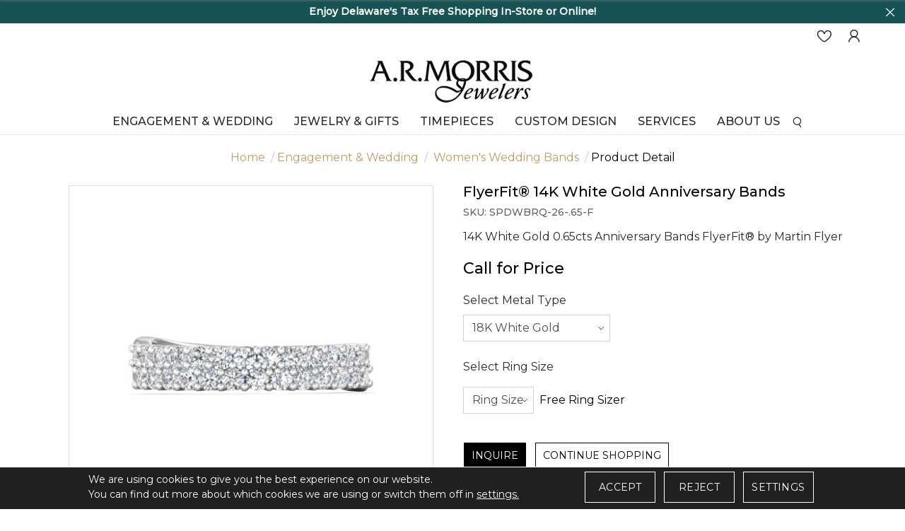

--- FILE ---
content_type: text/html; charset=UTF-8
request_url: https://www.armorrisjewelers.com/engagement-wedding/women-s-wedding-bands/flyerfitreg-14k-white-gold-anniversary-bands-spdwbrq2665f.html
body_size: 16018
content:
<!DOCTYPE html>
<html lang="en">
<head>
    <meta http-equiv="Expires" content="Fri, Jan 01 1900 00:00:00 GMT">
    <meta http-equiv="Pragma" content="no-cache">
    <meta http-equiv="Cache-Control" content="no-cache">    
	<meta http-equiv="x-ua-compatible" content="ie=edge">
    <meta http-equiv="Content-Type" content="text/html; charset=utf-8">
    <title>FlyerFit&reg; 14K White Gold Anniversary Bands - SPDWBRQ-26-.65-F</title>
    <meta name="description" content="14K White Gold 0.65cts Anniversary Bands FlyerFit&reg; by Martin Flyer">
    <meta name="keywords" content="FlyerFit&reg; 14K White Gold Anniversary Bands - SPDWBRQ-26-.65-F">
    <link type="image/x-icon" rel="icon" href="https://www.armorrisjewelers.com/images/favicon.png" />
    <meta name="author" content="A.R. Morris Jewelers"> 

                        <link rel="canonical" href="https://www.armorrisjewelers.com/engagement-wedding/women-s-wedding-bands/flyerfitreg-14k-white-gold-anniversary-bands-spdwbrq2665f.html" />
                <meta name="robots" Content="index, follow">
    
                    <meta property="og:type" content="website"><meta property="og:title" content="FlyerFit&amp;reg; 14K White Gold Anniversary Bands"><meta property="og:description" content="14K White Gold 0.65cts Anniversary Bands FlyerFit&amp;reg; by Martin Flyer"><meta property="og:url" content="http://www.armorrisjewelers.com/engagement-wedding/women-s-wedding-bands/flyerfitreg-14k-white-gold-anniversary-bands-spdwbrq2665f.html"><meta property="og:image" content="https://www.armorrisjewelers.com/upload/product/SPDWBR-26-.65-WR1.jpg"/><meta property="twitter:card" content="summary_large_image"><meta property="twitter:url" content="http://www.armorrisjewelers.com/engagement-wedding/women-s-wedding-bands/flyerfitreg-14k-white-gold-anniversary-bands-spdwbrq2665f.html"><meta property="twitter:title" content="FlyerFit&amp;reg; 14K White Gold Anniversary Bands"><meta property="twitter:description" content="14K White Gold 0.65cts Anniversary Bands FlyerFit&amp;reg; by Martin Flyer"><meta property="twitter:image" content="https://www.armorrisjewelers.com/upload/product/SPDWBR-26-.65-WR1.jpg"/>
            
    <meta name="viewport" content="width=device-width, initial-scale=1, maximum-scale=1">
    
    <link rel="preload" type="text/css" href="https://cdnjs.cloudflare.com/ajax/libs/OwlCarousel2/2.3.4/assets/owl.theme.default.min.css" as="style" onload="this.onload=null;this.rel='stylesheet'">
    <link rel="preload" type="text/css" href="https://maxcdn.bootstrapcdn.com/bootstrap/4.0.0/css/bootstrap.min.css" as="style" onload="this.onload=null;this.rel='stylesheet'">
    <link rel="preload" type="text/css" href="https://cdnjs.cloudflare.com/ajax/libs/OwlCarousel2/2.3.4/assets/owl.carousel.min.css" as="style" onload="this.onload=null;this.rel='stylesheet'">
    <link rel="stylesheet" href="https://fonts.googleapis.com/css2?family=Montserrat:wght@300;400;500&display=swap">
    <link href="https://fonts.googleapis.com/css2?family=Montaga&display=swap" rel="stylesheet">
    <link rel="preload" type="text/css" href="https://www.armorrisjewelers.com/css/fonts.css" as="style" onload="this.onload=null;this.rel='stylesheet'">
    <link rel="preload" type="text/css" href="https://www.armorrisjewelers.com/css/iconfont.css" as="style" onload="this.onload=null;this.rel='stylesheet'">
   
    <link rel="stylesheet" type="text/css" href="https://www.armorrisjewelers.com/css/style.css"> 
        
    <link rel="stylesheet" type="text/css" href="https://www.armorrisjewelers.com/css/style-inner.css">
    <link rel='stylesheet' href="https://www.armorrisjewelers.com/css/font-awesome.min.css">
    <link rel="stylesheet" href="https://www.armorrisjewelers.com/js/swiper/dist/css/swiper.min.css">
        
    <link rel="stylesheet" href="https://www.armorrisjewelers.com/css/cmpPopup.css">

    <link rel="preload" href="https://www.armorrisjewelers.com/css/font-awesome.min.css" as="style" onload="this.onload=null;this.rel='stylesheet'">

        <script id="BreadcrumbListJson" type="application/ld+json"></script>
    <script src="https://code.jquery.com/jquery-3.2.1.min.js"></script>

 <script src="https://cdnjs.cloudflare.com/ajax/libs/jquery-cookie/1.4.1/jquery.cookie.min.js"></script>
 
            
        <script>
            window.dataLayer = window.dataLayer || [];
              function gtag(){
                  dataLayer.push(arguments);
              }
                 
              gtag('consent', 'default', {
              'ad_storage': 'granted',
              'ad_user_data': 'granted',
              'ad_personalization': 'granted',
              'analytics_storage': 'granted'
            });

            // ========= new implement============
            if ($.cookie('google-analytics-default') && $.cookie('google-analytics-default') != 'false') {
                    gtag('consent', 'update', {
                        'analytics_storage': 'granted',
                        'ad_storage': 'granted',
                    });
                    //gtag('event', 'ConsentConfiguredEvent');
                } else if ($.cookie('google-analytics-default') == 'false') {
                    gtag('consent', 'update', {
                        'analytics_storage': 'denied',
                        'ad_storage': 'denied',
                    });
                    //gtag('event', 'ConsentConfiguredEvent');
                }


                if ($.cookie('personalisation') && $.cookie('personalisation') != 'false') {
                    gtag('consent', 'update', {
                        'ad_user_data': 'granted',
                        'ad_personalization': 'granted'
                    });
                    //gtag('event', 'ConsentConfiguredEvent');
                } else if ($.cookie('personalisation') == 'false') {
                    gtag('consent', 'update', {
                        'ad_user_data': 'denied',
                        'ad_personalization': 'denied'
                    });
                    //gtag('event', 'ConsentConfiguredEvent');
                }
        </script>
        
        <script async src="https://www.googletagmanager.com/gtag/js?id=UA-43315264-1"></script>

        
	    <script type="text/javascript">window.dataLayer=window.dataLayer||[];function gtag(){dataLayer.push(arguments);}gtag('js',new Date());function __utmLinkPost(a){return true;}function __utmLinker(a){return a;}gtag('config','UA-43315264-1');</script>
	    
		    
	    <!-- Google Tag Manager -->
	    
	    <script>(function(w,d,s,l,i){w[l]=w[l]||[];w[l].push({'gtm.start':
	    new Date().getTime(),event:'gtm.js'});var f=d.getElementsByTagName(s)[0],
	    j=d.createElement(s),dl=l!='dataLayer'?'&l='+l:'';j.async=true;j.src=
	    'https://www.googletagmanager.com/gtm.js?id='+i+dl;f.parentNode.insertBefore(j,f);
	    })(window,document,'script','dataLayer','GTM-WRQV65T');</script>
	    
	    <!-- End Google Tag Manager -->
	    <!-- Google tag (gtag.js) -->
	    
	    <script async src="https://www.googletagmanager.com/gtag/js?id=G-M8MTZQ9FD2"></script>
	    <script>
	      window.dataLayer = window.dataLayer || [];
	      function gtag(){dataLayer.push(arguments);}
	      gtag('js', new Date());
	      gtag('config', 'G-M8MTZQ9FD2');
	    </script>
        
	</head>

<body>
<!--- Skip to main content link -->
<a href="#main" title="Skip To Main Content" aria-label="Skip To Main Content" class="skiptomaincontent">Skip to Main Content</a>

<noscript><iframe src="https://www.googletagmanager.com/ns.html?id=GTM-WRQV65T" height="0" width="0" style="display:none;visibility:hidden"></iframe></noscript>
   
   
<header>
            <div class="headerTop text-center" style="background-color:#175355 !important;">
                <a href="javascript:void(0);" class="closesticky"><i class="iconfont iconfont-close2"></i></a>
        <ul class="infoList mb-0 owl-carousel owl-theme" >
            <li><div style="color: #fff"><strong>Enjoy Delaware&#39;s Tax Free Shopping In-Store or Online!</strong></div></li>
        </ul>
            </div>
            
    <div class="headerMid"> 
        <div class="heaerLogin order-2">
            <ul class="d-flex align-items-center headLogo"> 
                <li><a href="javascript:;" class="btnNavToggle d-lg-none mr-3" title="Menu Icon"> <img alt="Menu Icon" src="https://www.armorrisjewelers.com/images/menuIcon.webp"  width="28" height="17"> </a></li>
                <li class="fixIogo"><a href="https://www.armorrisjewelers.com/wish-list.html" title="A.R. Morris Jewelers"><img src="https://www.armorrisjewelers.com/images/logo.webp" alt="A.R. Morris Jewelers" width="200" /></a></li>
                <li class="ml-md-auto"><a href="https://www.armorrisjewelers.com/wish-list.html" title="WishList"><i class="iconfont iconfont-heart"></i>  </a></li>
                                <li ><a href="https://www.armorrisjewelers.com/login-checkout.html" title="Login"><i class="iconfont iconfont-user"></i></a></li>
                
                <li class="dropdown searchNav d-lg-none d-md-block ">
                    <a href="javascript:void(0);" title="Search" data-toggle="dropdown"><i class="iconfont iconfont-search"></i></a>
                    <div class="dropdown-menu">
                        <form action="https://www.armorrisjewelers.com/site-search.html" method="post" onsubmit="return validateSearch2();">
                            <div class="input-group">
                                <label for="keyword1" class="sr-only">Search</label>
                                <input aria-label="Search For Jewelry" type="text" name="keyword" id="keyword2" class="form-control" placeholder="Search For Jewelry">
                                <div class="input-group-append">
                                    <button aria-label="Search" class="btn" type="submit"><i class="iconfont iconfont-search"></i></button>
                                </div>
                            </div>
                        </form>
                    </div>
                </li>


            </ul>
        </div>
     
    </div>

    
    <div class="midHeader">
        <div class="container">
            <div class="logo text-center"><a href="https://www.armorrisjewelers.com/" title="A.R. Morris Jewelers"><img src="https://www.armorrisjewelers.com/images/logo.webp" alt="A.R. Morris Jewelers" width="250" height="66" /></a></div>
        </div>
    </div>
            
    <!--nav start here  -->
        <nav>
        <div class="navication">
            <div class="navHeader  d-lg-none  text-center">
                <a href="javascript:void(0);" class="btnNavToggle" aria-label="Close"><i  class="iconfont iconfont-close1"></i></a>
                <a href="https://www.armorrisjewelers.com/" title="A.R. Morris Jewelers"><img src="https://www.armorrisjewelers.com/images/logo.webp" alt="A.R. Morris Jewelers" /></a>
            </div>                  
            <ul class="d-md-flex justify-content-center">
                <li tabindex="0" aria-label="Dropdown" class="ddYes"><a href="https://www.armorrisjewelers.com/bridal-guide.html" alt="Engagement & Wedding" title="Engagement & Wedding">Engagement & Wedding<span class="d-lg-none"><i class="iconfont iconfont-downarrow "></i></span></a><div class="megamenuWapper"><div class="container"><div class="menuCatBox"><ul class="navCatList d-flex flex-column flex-lg-row"><li><a class="d-none d-lg-block" href="https://www.armorrisjewelers.com/engagement-wedding" alt="Engagement & Wedding"  title="Engagement & Wedding" >Engagement & Wedding</a><a class="d-lg-none" href="javascript:void();"  >Engagement & Wedding<span><i class="iconfont iconfont-right">&nbsp;</i></span></a><ul class="navCatChildList"><li class="d-lg-none"><a  href="https://www.armorrisjewelers.com/engagement-wedding"  alt="Engagement & Wedding"  title="Engagement & Wedding">Engagement & Wedding</a><a class="closeDropdown" href="javascript:;" ><span><i class="iconfont iconfont-left"><span class="sr-only">/span></i></span></a></li><li><a href="https://www.armorrisjewelers.com/engagement-wedding/engagement-rings"  alt="Engagement Rings"  title="Engagement Rings">Engagement Rings</a></li><li><a href="https://www.armorrisjewelers.com/engagement-wedding/women-s-wedding-bands"  alt="Women's Wedding Bands"  title="Women's Wedding Bands">Women's Wedding Bands</a></li><li><a href="https://www.armorrisjewelers.com/engagement-wedding/men-s-wedding-bands"  alt="Men's Wedding Bands"  title="Men's Wedding Bands">Men's Wedding Bands</a></li></ul><li><a class="d-none d-lg-block" href="javascript:void(0);" alt="Loose Diamonds"  title="Loose Diamonds" >Loose Diamonds</a><a class="d-lg-none" href="javascript:void();"  >Loose Diamonds<span><i class="iconfont iconfont-right">&nbsp;</i></span></a><ul class="navCatChildList"><li class="d-lg-none"><a  href="javascript:void(0);"  alt="Loose Diamonds"  title="Loose Diamonds">Loose Diamonds</a><a class="closeDropdown" href="javascript:;" ><span><i class="iconfont iconfont-left"><span class="sr-only">/span></i></span></a></li><li><a href="https://www.armorrisjewelers.com/design-your-own-ring/choose-your-diamond"  alt="Natural Diamonds"  title="Natural Diamonds">Natural Diamonds</a></li><li><a href="https://www.armorrisjewelers.com/page/lab-grown-diamonds.html"  alt="Lab Grown Diamonds"  title="Lab Grown Diamonds">Lab Grown Diamonds</a></li></ul><li><a class="d-none d-lg-block" href="https://www.armorrisjewelers.com/bridal-designers" alt="Bridal Designers"  title="Bridal Designers" >Bridal Designers</a><a class="d-lg-none" href="javascript:void();"  >Bridal Designers<span><i class="iconfont iconfont-right">&nbsp;</i></span></a><ul class="navCatChildList"><li class="d-lg-none"><a  href="https://www.armorrisjewelers.com/bridal-designers"  alt="Bridal Designers"  title="Bridal Designers">Bridal Designers</a><a class="closeDropdown" href="javascript:;" ><span><i class="iconfont iconfont-left"><span class="sr-only">/span></i></span></a></li><li><a href="https://www.armorrisjewelers.com/bridal-designers/verragio?metalType=White%20Gold"  alt="Verragio"  title="Verragio">Verragio</a></li><li><a href="https://www.armorrisjewelers.com/bridal-designers/martin-flyer"  alt="Martin Flyer"  title="Martin Flyer">Martin Flyer</a></li><li><a href="https://www.armorrisjewelers.com/bridal-designers/frederick-goldman"  alt="Frederick Goldman"  title="Frederick Goldman">Frederick Goldman</a></li><li><a href="https://www.armorrisjewelers.com/bridal-designers/triton"  alt="Triton"  title="Triton">Triton</a></li></ul></li></ul></div></div></div></li><li tabindex="0" aria-label="Dropdown" class="ddYes"><a href="javascript:;" alt="Jewelry & Gifts" title="Jewelry & Gifts">Jewelry & Gifts<span class="d-lg-none"><i class="iconfont iconfont-downarrow "></i></span></a><div class="megamenuWapper"><div class="container"><div class="menuCatBox"><ul class="navCatList d-flex flex-column flex-lg-row"><li><a class="d-none d-lg-block" href="https://www.armorrisjewelers.com/fine-jewelry" alt="Fine Jewelry"  title="Fine Jewelry" >Fine Jewelry</a><a class="d-lg-none" href="javascript:void();"  >Fine Jewelry<span><i class="iconfont iconfont-right">&nbsp;</i></span></a><ul class="navCatChildList"><li class="d-lg-none"><a  href="https://www.armorrisjewelers.com/fine-jewelry"  alt="Fine Jewelry"  title="Fine Jewelry">Fine Jewelry</a><a class="closeDropdown" href="javascript:;" ><span><i class="iconfont iconfont-left"><span class="sr-only">/span></i></span></a></li><li><a href="https://www.armorrisjewelers.com/fine-jewelry/rings"  alt="Rings"  title="Rings">Rings</a></li><li><a href="https://www.armorrisjewelers.com/fine-jewelry/earrings"  alt="Earrings"  title="Earrings">Earrings</a></li><li><a href="https://www.armorrisjewelers.com/fine-jewelry/necklaces-pendants"  alt="Necklaces & Pendants"  title="Necklaces & Pendants">Necklaces & Pendants</a></li><li><a href="https://www.armorrisjewelers.com/fine-jewelry/bracelets"  alt="Bracelets"  title="Bracelets">Bracelets</a></li><li><a href="https://www.armorrisjewelers.com/fine-jewelry/men-s-jewelry"  alt="Men's Jewelry"  title="Men's Jewelry">Men's Jewelry</a></li></ul><li><a class="d-none d-lg-block" href="https://www.armorrisjewelers.com/page/gifts.html" alt="Gifts"  title="Gifts" >Gifts</a><a class="d-lg-none" href="javascript:void();"  >Gifts<span><i class="iconfont iconfont-right">&nbsp;</i></span></a><ul class="navCatChildList"><li class="d-lg-none"><a  href="https://www.armorrisjewelers.com/page/gifts.html"  alt="Gifts"  title="Gifts">Gifts</a><a class="closeDropdown" href="javascript:;" ><span><i class="iconfont iconfont-left"><span class="sr-only">/span></i></span></a></li><li><a href="https://www.armorrisjewelers.com/gifts/watch-winders"  alt="Watch Winders"  title="Watch Winders">Watch Winders</a></li></ul><li><a class="d-none d-lg-block" href="https://www.armorrisjewelers.com/jewelry-gift-designers" alt="Jewelry & Gift Designers"  title="Jewelry & Gift Designers" >Jewelry & Gift Designers</a><a class="d-lg-none" href="javascript:void();"  >Jewelry & Gift Designers<span><i class="iconfont iconfont-right">&nbsp;</i></span></a><ul class="navCatChildList"><li class="d-lg-none"><a  href="https://www.armorrisjewelers.com/jewelry-gift-designers"  alt="Jewelry & Gift Designers"  title="Jewelry & Gift Designers">Jewelry & Gift Designers</a><a class="closeDropdown" href="javascript:;" ><span><i class="iconfont iconfont-left"><span class="sr-only">/span></i></span></a></li><li><a href="https://www.armorrisjewelers.com/page/jb-star.html"  alt="JB Star"  title="JB Star">JB Star</a></li><li><a href="https://www.armorrisjewelers.com/page/lagos.html"  alt="Lagos"  title="Lagos">Lagos</a></li><li><a href="https://www.armorrisjewelers.com/jewelry-gift-designers/marco-bicego"  alt="Marco Bicego"  title="Marco Bicego">Marco Bicego</a></li><li><a href="https://www.armorrisjewelers.com/page/mazza.html"  alt="Mazza"  title="Mazza">Mazza</a></li><li><a href="https://www.armorrisjewelers.com/jewelry-gift-designers/roberto-coin"  alt="Roberto Coin"  title="Roberto Coin">Roberto Coin</a></li><li><a href="https://www.armorrisjewelers.com/jewelry-gift-designers/wolf"  alt="WOLF"  title="WOLF">WOLF</a></li></ul></li></ul></div></div></div></li><li tabindex="0" aria-label="Dropdown" class="ddYes"><a href="javascript:;" alt="Timepieces" title="Timepieces">Timepieces<span class="d-lg-none"><i class="iconfont iconfont-downarrow "></i></span></a><div class="megamenuWapper"><div class="container"><div class="menuCatBox"><ul class="navCatList d-flex flex-column flex-lg-row"><li><a class="d-none d-lg-block" href="https://www.armorrisjewelers.com/watch-brands.html" alt="Timepiece Collections"  title="Timepiece Collections" >Timepiece Collections</a><a class="d-lg-none" href="javascript:void();"  >Timepiece Collections<span><i class="iconfont iconfont-right">&nbsp;</i></span></a><ul class="navCatChildList"><li class="d-lg-none"><a  href="https://www.armorrisjewelers.com/watch-brands.html"  alt="Timepiece Collections"  title="Timepiece Collections">Timepiece Collections</a><a class="closeDropdown" href="javascript:;" ><span><i class="iconfont iconfont-left"><span class="sr-only">/span></i></span></a></li><li><a href="https://www.armorrisjewelers.com/watches/tudor"  alt="TUDOR"  title="TUDOR">TUDOR</a></li><li><a href="https://www.armorrisjewelers.com/page/breitling.html"  alt="Breitling"  title="Breitling">Breitling</a></li><li><a href="https://www.armorrisjewelers.com/watches/shinola"  alt="Shinola"  title="Shinola">Shinola</a></li></ul></li></ul></div></div></div></li><li tabindex="0" aria-label="Dropdown" class="ddYes"><a href="javascript:;" alt="Custom Design" title="Custom Design">Custom Design<span class="d-lg-none"><i class="iconfont iconfont-downarrow "></i></span></a><div class="megamenuWapper"><div class="container"><div class="menuCatBox"><ul class="navCatList d-flex flex-column flex-lg-row"><li><a class="d-none d-lg-block" href="javascript:void(0);" alt="Custom Design"  title="Custom Design" >Custom Design</a><a class="d-lg-none" href="javascript:void();"  >Custom Design<span><i class="iconfont iconfont-right">&nbsp;</i></span></a><ul class="navCatChildList"><li class="d-lg-none"><a  href="javascript:void(0);"  alt="Custom Design"  title="Custom Design">Custom Design</a><a class="closeDropdown" href="javascript:;" ><span><i class="iconfont iconfont-left"><span class="sr-only">/span></i></span></a></li><li><a href="https://www.armorrisjewelers.com/design-your-own.html"  alt="Custom Design Service"  title="Custom Design Service">Custom Design Service</a></li></ul></li></ul></div></div></div></li><li tabindex="0" aria-label="Dropdown" class="ddYes"><a href="javascript:;" alt="Services" title="Services">Services<span class="d-lg-none"><i class="iconfont iconfont-downarrow "></i></span></a><div class="megamenuWapper"><div class="container"><div class="menuCatBox"><ul class="navCatList d-flex flex-column flex-lg-row"><li><a class="d-none d-lg-block" href="javascript:void(0);" alt="Our Services"  title="Our Services" >Our Services</a><a class="d-lg-none" href="javascript:void();"  >Our Services<span><i class="iconfont iconfont-right">&nbsp;</i></span></a><ul class="navCatChildList"><li class="d-lg-none"><a  href="javascript:void(0);"  alt="Our Services"  title="Our Services">Our Services</a><a class="closeDropdown" href="javascript:;" ><span><i class="iconfont iconfont-left"><span class="sr-only">/span></i></span></a></li><li><a href="https://www.armorrisjewelers.com/page/appraisals.html"  alt="Appraisals"  title="Appraisals">Appraisals</a></li><li><a href="https://www.armorrisjewelers.com/page/jewelry-repairs.html"  alt="Jewelry Repairs"  title="Jewelry Repairs">Jewelry Repairs</a></li><li><a href="https://www.armorrisjewelers.com/page/watch-services.html"  alt="Watch Repair"  title="Watch Repair">Watch Repair</a></li><li><a href="https://www.armorrisjewelers.com/page/sell-your-jewelry.html"  alt="Sell Your Jewelry"  title="Sell Your Jewelry">Sell Your Jewelry</a></li><li><a href="https://www.armorrisjewelers.com/page/financing.html"  alt="Financing"  title="Financing">Financing</a></li><li><a href="https://www.armorrisjewelers.com/design-your-own.html"  alt="Custom Design"  title="Custom Design">Custom Design</a></li></ul></li></ul></div></div></div></li><li tabindex="0" aria-label="Dropdown" class="ddYes"><a href="javascript:;" alt="About us" title="About us">About us<span class="d-lg-none"><i class="iconfont iconfont-downarrow "></i></span></a><div class="megamenuWapper"><div class="container"><div class="menuCatBox"><ul class="navCatList d-flex flex-column flex-lg-row"><li><a class="d-none d-lg-block" href="javascript:void(0);" alt="About Us"  title="About Us" >About Us</a><a class="d-lg-none" href="javascript:void();"  >About Us<span><i class="iconfont iconfont-right">&nbsp;</i></span></a><ul class="navCatChildList"><li class="d-lg-none"><a  href="javascript:void(0);"  alt="About Us"  title="About Us">About Us</a><a class="closeDropdown" href="javascript:;" ><span><i class="iconfont iconfont-left"><span class="sr-only">/span></i></span></a></li><li><a href="https://www.armorrisjewelers.com/page/about-us.html"  alt="Our Story"  title="Our Story">Our Story</a></li><li><a href="https://www.armorrisjewelers.com/contact-us.html"  alt="Contact Us"  title="Contact Us">Contact Us</a></li><li><a href="https://www.armorrisjewelers.com/news-event.html"  alt="News & Events"  title="News & Events">News & Events</a></li></ul></li></ul></div></div></div></li>
                <li class="dropdown searchNav d-none d-lg-inline-block">
                    <a href="javascript:void(0);" title="Search" data-toggle="dropdown"><i class="iconfont iconfont-search"></i></a>
                    <div class="dropdown-menu">
                        <form action="https://www.armorrisjewelers.com/site-search.html" method="post" onsubmit="return validateSearch();">
                            <div class="input-group">
                                <label for="keyword1" class="sr-only">Search</label>
                                <input aria-label="Search For Jewelry" type="text" name="keyword" id="keyword" class="form-control" placeholder="Search For Jewelry">
                                <div class="input-group-append">
                                    <button aria-label="Search" class="btn" type="submit"><i class="iconfont iconfont-search"></i></button>
                                </div>
                            </div>
                        </form>
                    </div>
                </li>
               
                                                

            </ul>



        </div>
    </nav>
        <!--nav end here  -->
</header>


<section class="section-breadcrumb">
    <div class="container">
        <ul class="breadcrumb">
            <li><a href="https://www.armorrisjewelers.com/" title="Home">Home</a></li>
            <li><a href="https://www.armorrisjewelers.com/engagement-wedding" class="" title="Engagement & Wedding">Engagement & Wedding</a> </li><li> <a href="https://www.armorrisjewelers.com/engagement-wedding/women-s-wedding-bands" class="" title="Women's Wedding Bands">Women's Wedding Bands</a></li><li class="active">Product Detail</li>
        </ul>
    </div>
</section>

<script type="text/javascript">var site_path = 'https://www.armorrisjewelers.com/'; var dd;</script>


<script>
    fbq('track', 'ViewContent', 
    {
        content_ids: ["SPDWBRQ-26-.65-F"], 
        content_type: 'product',
        value: 0.00,
        currency: 'USD'
    },
    {eventID: 'ViewContentEvent-1769908134-525'}    
    );
</script>


<link type="text/css" rel="stylesheet" href="https://www.armorrisjewelers.com/style/pd-style.css">      
<!--<script type="text/javascript" src="https://www.armorrisjewelers.com/js/prod_detail.js"></script>-->   

<input type="hidden" id="ProductID" value="525">

<section class="section-productDetail">    
    <div class="container">
        <div class="row">
            <div class="col-lg-6 col-md-6 offset-md-3 offset-lg-0 col-12 ">
                <div class="productPreviewBox">
    <div class="currentAngle">
        <img id="mainAngle" src="https://www.armorrisjewelers.com/timthumb/timthumb.php?src=https://www.armorrisjewelers.com/upload/product/SPDWBR-26-.65-WR1.jpg&w=500"     src data-zoom-image="https://www.armorrisjewelers.com/upload/product/SPDWBR-26-.65-WR1.jpg" alt="FlyerFit&reg; 14K White Gold Anniversary Bands"  />
    </div>
    

    
        

    <ul class="productAnglesList" id="productAnglesList">
        <li>
                            <a href="#" class="elevatezoom-gallery" data-update="" data-image="https://www.armorrisjewelers.com/upload/product/SPDWBR-26-.65-WR1.jpg" data-zoom-image="https://www.armorrisjewelers.com/upload/product/SPDWBR-26-.65-WR1.jpg">
                    <img alt="FlyerFit&reg; 14K White Gold Anniversary Bands" id="img_01" src="https://www.armorrisjewelers.com/timthumb/timthumb.php?src=https://www.armorrisjewelers.com/upload/product/SPDWBR-26-.65-WR1.jpg&w=110">
                </a>
                    </li>

                    <li>
                                    <a href="#" class="elevatezoom-gallery" data-image="https://www.armorrisjewelers.com/upload/product/SPDWBR-26-.65-WR5.jpg" data-zoom-image="https://www.armorrisjewelers.com/upload/product/SPDWBR-26-.65-WR5.jpg">
                        <img alt="FlyerFit&reg; 14K White Gold Anniversary Bands" src="https://www.armorrisjewelers.com/timthumb/timthumb.php?src=https://www.armorrisjewelers.com/upload/product/SPDWBR-26-.65-WR5.jpg&w=110" title="" width="100" />
                    </a>
                            </li>
                    <li>
                                    <a href="#" class="elevatezoom-gallery" data-image="https://www.armorrisjewelers.com/upload/product/SPDWBR-26-.65-WR4.jpg" data-zoom-image="https://www.armorrisjewelers.com/upload/product/SPDWBR-26-.65-WR4.jpg">
                        <img alt="FlyerFit&reg; 14K White Gold Anniversary Bands" src="https://www.armorrisjewelers.com/timthumb/timthumb.php?src=https://www.armorrisjewelers.com/upload/product/SPDWBR-26-.65-WR4.jpg&w=110" title="" width="100" />
                    </a>
                            </li>
                    <li>
                                    <a href="#" class="elevatezoom-gallery" data-image="https://www.armorrisjewelers.com/upload/product/SPDWBR-26-.65-WR3.jpg" data-zoom-image="https://www.armorrisjewelers.com/upload/product/SPDWBR-26-.65-WR3.jpg">
                        <img alt="FlyerFit&reg; 14K White Gold Anniversary Bands" src="https://www.armorrisjewelers.com/timthumb/timthumb.php?src=https://www.armorrisjewelers.com/upload/product/SPDWBR-26-.65-WR3.jpg&w=110" title="" width="100" />
                    </a>
                            </li>
                    <li>
                                    <a href="#" class="elevatezoom-gallery" data-image="https://www.armorrisjewelers.com/upload/product/SPDWBR-26-.65-WR2.jpg" data-zoom-image="https://www.armorrisjewelers.com/upload/product/SPDWBR-26-.65-WR2.jpg">
                        <img alt="FlyerFit&reg; 14K White Gold Anniversary Bands" src="https://www.armorrisjewelers.com/timthumb/timthumb.php?src=https://www.armorrisjewelers.com/upload/product/SPDWBR-26-.65-WR2.jpg&w=110" title="" width="100" />
                    </a>
                            </li>
        
        
        
    </ul>
</div>
<div style="clear:both;"></div>


    <script>
        function changeBigBox(imageLarge) {
            //document.getElementById('bigBox').href=imageLarge;
            $('#mainImageSrc').attr("src", imageLarge);
            $('#mainImageSrc').attr("alt", imageLarge);
            $('#mainImageHref').attr("href", imageLarge);
        }
    </script>


          
	<script>	
	dataLayer.push({ ecommerce: null });  // Clear the previous ecommerce object.
	dataLayer.push({
	  event: "view_item",
	  ecommerce: {
		currency: "USD",
		value: 0.00,
		items: [
		{
		  item_id: "SPDWBRQ-26-.65-F",
		  item_name: "FlyerFit&reg; 14K White Gold Anniversary Bands",
		  price: 0.00,
		  quantity: 1
		}
		]
	  }
	});
	</script>

	<script>
	function event_add_to_cart(){			
		dataLayer.push({ ecommerce: null });  // Clear the previous ecommerce object.
		dataLayer.push({
		  event: "add_to_cart",
		  ecommerce: {      
			  currency: "USD",
			  value: 0.00,
			  items: [{
				  item_id: "SPDWBRQ-26-.65-F",
				  item_name: "FlyerFit&reg; 14K White Gold Anniversary Bands",
				  price: 0.00,
				  quantity: 1
			   }]
		   }
		});
	}
	</script>
 
 

                <!-- Social Following Links Starts Here -->
                <div class="socialPluginBox d-flex align-items-center justify-content-center justify-content-lg-between flex-column flex-lg-row">
                    <ul class="socialPluginList d-flex pb-md-4 pb-lg-0">
                        <li>
                            <a title="Facebook" rel="nofollow" onclick="fbs_click('https://www.armorrisjewelers.com/engagement-wedding/women-s-wedding-bands/flyerfitreg-14k-white-gold-anniversary-bands-spdwbrq2665f.html', 'FlyerFit&reg; 14K White Gold Anniversary Bands')" href="javascript:;">
                                <i class="fa fa-facebook"></i>
                            </a>
                        </li>
                        <li>
                            <a title="Twitter" rel="nofollow" onclick="twitter_click('https://www.armorrisjewelers.com/engagement-wedding/women-s-wedding-bands/flyerfitreg-14k-white-gold-anniversary-bands-spdwbrq2665f.html', 'FlyerFit&reg; 14K White Gold Anniversary Bands')" href="javascript:;">
                                <i class="fa fa-twitter"></i>
                            </a>
                        </li>
                        <li>
                            <a title="Pinterest" onclick="pinterest_click('https://www.armorrisjewelers.com/engagement-wedding/women-s-wedding-bands/flyerfitreg-14k-white-gold-anniversary-bands-spdwbrq2665f.html', 'FlyerFit&reg; 14K White Gold Anniversary Bands', 'https://www.armorrisjewelers.com/upload/product/SPDWBR-26-.65-WR1.jpg')" href="javascript:;" rel="nofollow">
                                <i class="fa fa-pinterest"></i>
                            </a>
                        </li>
                    </ul>

                    <div class="tollFreeNo ml-auto">
                        <span class="tollText">Need advice? <i>Please call</i></span>
                        <span class="tollNo pl-3"><a href="tel:302-777-4367">302-777-4367</a></span>
                    </div>
                </div>
                <!-- Social Following Links Ends Here -->
            </div>

            <div class="col-lg-6 col-md-12 col-12">
                <div class="productDetail">
                    <h1 class="productTitle">FlyerFit&reg; 14K White Gold Anniversary Bands</h1>
                    <h3 class="productSku">SKU: SPDWBRQ-26-.65-F</h3>

                                        <p id="longDesc1" class="productDesc">
                        14K White Gold 0.65cts Anniversary Bands FlyerFit&reg  by Martin Flyer
                    </p>
                                  

                    <form method="post" action="https://www.armorrisjewelers.com/cart.html" name="form">
                        <input type="hidden" name="ringType" value="R">
                        <input type="hidden" name="to_do" value="add">
                        <input type="hidden" name="addMatchingBand" value="">
                        <input type="hidden" name="ProductID" id="ProductID" value="525">
                        <input type="hidden" name="sku" id="sku" value="SPDWBRQ-26-.65-F">      
                        <input type="hidden" name="vendor_sku" id="vendor_sku" value="SPDWBR-26-.65">      

                                                <h4 class="productPrice call">Call for Price</h4>
                        
                                                

                        												<div class="row">
							                         
                            							
														<div class="col-lg-5 col-12 mb-4 ">
								<label>Select Metal Type</label>
								
                                								    <select id="metaType" name="metaType" class="form-control" onchange="location.href=this.value;">
									    <option value="https://www.armorrisjewelers.com/engagement-wedding/women-s-wedding-bands/flyerfitreg-14k-pink-gold-anniversary-bands-spdwbrpq2665f.html"  data-metal-type="Rose Gold">14K Rose Gold</option><option value="https://www.armorrisjewelers.com/engagement-wedding/women-s-wedding-bands/flyerfitreg-14k-white-gold-anniversary-bands-spdwbrq2665f.html" selected data-metal-type="White Gold">14K White Gold</option><option value="https://www.armorrisjewelers.com/engagement-wedding/women-s-wedding-bands/flyerfitreg-14k-yellow-gold-anniversary-bands-spdwbryq2665f.html"  data-metal-type="Yellow Gold">14K Yellow Gold</option><option value="https://www.armorrisjewelers.com/engagement-wedding/women-s-wedding-bands/flyerfitreg-18k-pink-gold-anniversary-bands-spdwbrpz2665f.html"  data-metal-type="Rose Gold">18K Rose Gold</option><option value="https://www.armorrisjewelers.com/engagement-wedding/women-s-wedding-bands/flyerfitreg-18k-white-gold-anniversary-bands-spdwbrz2665f.html" selected data-metal-type="White Gold">18K White Gold</option><option value="https://www.armorrisjewelers.com/engagement-wedding/women-s-wedding-bands/flyerfitreg-18k-yellow-gold-anniversary-bands-spdwbryz2665f.html"  data-metal-type="Yellow Gold">18K Yellow Gold</option><option value="https://www.armorrisjewelers.com/engagement-wedding/women-s-wedding-bands/flyerfitreg-platinum-anniversary-bands-spdwbrpl2665f.html"  data-metal-type="Platinum">Platinum</option>
								    </select>
                                    
                                    
                                							</div>
													</div>
                        
                                                <div class="selectRingSizeBox ">
						
							
								
							<div class="row">
								<div class="col-md-12">
									<label class="mb-3">Select Ring Size</label>
								</div>
							
								<div class="col-md-12 d-flex align-items-center mb-4">
									<select onchange="javascript:document.wishList.ringSize.value=this.value;" id="ringSize" name="ringSize" class="form-control ml-0 mr-2">
										<option value="">Ring Size</option>
										
											
											
											<option value="5">5</option>
											<option value="5.5">5.5</option>
											<option value="6">6</option>
											<option value="6.5">6.5</option>
											<option value="7">7</option>
											<option value="7.5">7.5</option>
											<option value="8">8</option>
											*}
																			</select>
								
									<a target="_blank" href="https://www.armorrisjewelers.com/images/ring_sizer.pdf">Free Ring Sizer</a>									</div>
								</div>
							
                        </div> 
                        						
						
                        <div class="btnGroup w-100 mb-4">
                            <ul class="btnGroupList d-flex align-items-center flex-wrap">
                                                            <li>
                                    <a class="btn btn-lg pl-0 pr-0" href="javascript:void(0);" title="Request Viewing" data-toggle="modal" data-target="#myModal" onclick="return createLightBox('525', 'ring', 'SPDWBRQ-26-.65-F', '10', 'request-view')">
                                    <input name="" type="button" value="Inquire" class="btn btn-theme btnAddToCart"/>
                                    </a>
                                </li>
                                                            
                                
                                                                    <li>
                                        <input type="button" value="Continue Shopping" class="btn btnUnderline" onclick="javascript:location.href = 'https://www.armorrisjewelers.com/engagement-wedding/women-s-wedding-bands'">
                                    </li>
                                                            </ul>
                            <div class="form-control cartErrMessage alert alert-danger " style="display:none">We are sorry you cannot combine watches and jewelry at this time. Please create two separate transactions for check out.</div>
                        </div>
                    </form>

                    <div class="requestBtns">
                        <ul class="requestBtnsList d-flex align-items-center">
                            <li>
                                <a class="btn btn-lg" href="javascript:void(0);" title="Request Viewing" data-toggle="modal" data-target="#myModal" onclick="return createLightBox('525', 'ring', 'SPDWBRQ-26-.65-F', '10', 'request-view')"><i class="fa fa-eye"></i><span class="sr-only">Request Viewing</span></a>
                                
                            </li>
                            <li>
                                <a class="btn btn-lg" href="javascript:void(0);" title="Email to a friend" data-toggle="modal" data-target="#myModal1" onclick="return createLightBox1('525', 'ring', '10')"><i class="fa fa-envelope"></i><span class="sr-only">Email to a friend</span></a>
                            </li>
                            <li>
                                <a class="btn btn-lg" href="javascript:void(0);"  title="Add to Wish List" onclick="validateWishList();"> <i class="fa fa-heart-o"></i></a>
                            </li>

                                                        <li id="product_detail_quick_list_525">
                                <a class="btn btn-lg" href="javascript:;" title="Compare" onclick="updateQuickList('525', 'add');"><i class="fa fa-star-o"></i><span class="sr-only">Save for Later</span></a>
                            </li> 
                                                    </ul>
                    </div>
                </div>

                <div class="productSpecificationBox mb-4">
                    <div class="specificationAccordion" id="specificationAccordion">
                        <div class="card">
                            <div class="card-header">
                                <a class="btn collapsed" data-toggle="collapse" data-target="#specTab-1" aria-expanded="true">Product Details</a>
                            </div>

                            <div id="specTab-1" class="collapse show" data-parent="#specificationAccordion">
                                <div class="card-body">
                                    <table class="specTable table-striped">
                                                                                <tr>
                                            <td>SKU#:</td>
                                            <td>SPDWBRQ-26-.65-F</td>
                                        </tr>
                                                                                                                        <tr>
                                            <td>Metal Type:</td>
                                            <td>White Gold</td>
                                        </tr>
                                                                                                                        <tr>
                                            <td>Metal Kt:</td>
                                            <td>14K </td>
                                        </tr>
                                                                                                                        
										
                                        
                                        
										                                        <tr>
                                            <td>Center Stone Carat Wt:</td>
                                            <td>0.65 ctw.</td>
                                        </tr>
                                                                                                                                  
                                                                                                                        <tr>
                                            <td>Diamond Color:</td>
                                            <td>H-I</td>
                                        </tr>
                                                                                                            
                                         
                                        
                                        
                                                                                <tr>
                                            <td>Diamond Carat Wt.</td>
                                            <td>0.65 ct.</td>
                                        </tr>
                                                                                
                                        
                                                                                 
                                    </table>
                                </div>
                            </div>
                        </div>

                       

                        <div class="card">
                            <div class="card-header">
                                <a class="btn collapsed d-flex align-items-center" data-toggle="collapse" data-target="#specTab-2" aria-expanded="false">
                                    Customer Reviews
                                    <div class="rating-name d-flex align-items-center pl-4"> 
                                        <ol class='star-rating'><li style='width:0px;' class='current-rating'>Currently 0/5 Stars.</li></ol> 
                                                                                <small class="pl-2">No Reviews</small> 
                                                                            </div>
                                </a>
                            </div>
                            <div id="specTab-2" class="collapse" data-parent="#specificationAccordion">
                                <div class="card-body w-100 float-left">
                                    <div class="btnShowReviewForm w-100 float-left d-flex align-items-center flex-row-reverse">
                                        <a href="javascript:;" class="btn btn-theme btn-sm ml-auto" role="button" data-toggle="collapse" data-target="#review">Add Review</a>

                                        <small class="text-success" id="success_msg" style="display:none;">Thanks for adding review. It will be published shortly.</small>
                                            
                                                                                    <small class="text-danger msgNoReview">(No review for this product yet. Be the first to review.)</small>
                                                                            </div>

                                    <div id="review" class="addReviewForm w-100 float-left collapse">
                                        <form id="form1" class="mt-4 pt-4">          
                                            <div class="form-group">
                                                <div class="row">
                                                    <div class="col-md-3 col-12">
                                                        <label>Rate <span class="text-danger">*</span></label>
                                                    </div>
                                                    <div class="col-md-9 col-12">
                                                        <ul class="star-rating">
                                                            <li style="width:0px;" class="current-rating" id="current-rating">Currently 3.5/5 Stars.</li>
                                                            <li><a href="javascript:void(0);" title="1 star out of 5" class="one-star" onclick="ratingValue('1');">1</a></li>
                                                            <li><a href="javascript:void(0);" title="2 stars out of 5" class="two-stars" onclick="ratingValue('2');">2</a></li>
                                                            <li><a href="javascript:void(0);" title="3 stars out of 5" class="three-stars" onclick="ratingValue('3');">3</a></li>
                                                            <li><a href="javascript:void(0);" title="4 stars out of 5" class="four-stars" onclick="ratingValue('4');">4</a></li>
                                                            <li><a href="javascript:void(0);" title="5 stars out of 5" class="five-stars" onclick="ratingValue('5');">5</a></li>
                                                        </ul>
                                                        <small class="text-danger d-block" style="display:none;" id="rating_err">Please Rate the Review</small> 
                                                    </div>
                                                    
                                                </div>
                                            </div>

                                            <input type="hidden" name="rating" id="rating">
                                            <input type="hidden" name="reviewFor" id="reviewFor" value="j">
                                            <div class="form-group">
                                                <div class="row">
                                                    <div class="col-md-3 col-12">
                                                        <label>Name <span class="text-danger">*</span></label>
                                                    </div>
                                                    <div class="col-md-9 col-12">
                                                        <input class="form-control" type="text" name="review_name" id="review_name">
                                                        <small style="display:none;" class="text-danger" id="review_name_err">
                                                            Please Enter Name
                                                        </small>
                                                    </div>
                                                </div>
                                            </div>

                                            <div class="form-group">
                                                <div class="row">
                                                    <div class="col-md-3 col-12">
                                                        <label>Email <small class="text-danger">*</small></label>
                                                    </div>
                                                    <div class="col-md-9 col-12">
                                                        <input class="form-control" type="text" name="review_email" id="review_email">
                                                        <small style="display:none;" class="text-danger" id="review_email_err">
                                                            Enter Valid Email
                                                        </small>
                                                    </div>
                                                </div>
                                            </div>

                                            <div class="form-group">
                                                <div class="row">
                                                    <div class="col-md-3 col-12">
                                                        <label>Review <small class="text-danger">*</small></label>
                                                    </div>
                                                    <div class="col-md-9 col-12">
                                                        <textarea class="form-control" name="review_text" id="review_text"></textarea>
                                                        <small style="display:none;" class="text-danger" id="review_text_err">
                                                            Please Enter Review
                                                        </small>
                                                    </div>
                                                </div>
                                            </div>

                                            <div class="form-group mb-0">
                                                <div class="row">
                                                    <div class="col-12 text-right">
                                                        <input type="button" name="review" value="Add Review" onclick="return addReview();" class="btn btn-theme">
                                                    </div>
                                                </div>
                                            </div>

                                        </form>

                                        <div id="loading_img" style="display:none; margin:0px 70px; text-align:center;">
                                            <img alt="Ajax Loader" src="https://www.armorrisjewelers.com/images/ajax-loader-new.gif">
                                            <strong>Adding Review</strong>
                                        </div> 
                                    </div>

                                    <div class="customerReviews my-3">
                                                                            </div> 
                                </div>
                            </div>
                        </div>
                    </div>
                </div>
            </div>

            
        </div>
    </div>
</section>


<section class="section-similarProductsCarousel">
    <div class="container">
        <div class="sectionTitle text-center">
            <h2 class="title aos-item aos-init aos-animate" data-aos="fade-up" data-aos-easing="ease-out-cubic" data-aos-duration="1000">
                <span>You Might Also Like</span>
            </h2>
        </div>

        <div id="similarProductCarousel" class="owl-carousel owl-theme">
            
                            <div class='item'>
                            <div class='productGridBox'>
                            <div class='productImage'>
                            <a href='https://www.armorrisjewelers.com/engagement-wedding/women-s-wedding-bands/flyerfitreg-platinum-micropave-wedding-band-vmo10swbplf.html'>
                            <img src='https://www.armorrisjewelers.com/upload/product/VMO10SWB-WR1.jpg' alt='FlyerFit&reg; Platinum Micropave Wedding Band' title='FlyerFit&reg; Platinum Micropave Wedding Band' />
                            </a>
                            </div>
                            <div class='productTitle'><a title='FlyerFit&reg; Platinum Micropave Wedding Band' href='https://www.armorrisjewelers.com/engagement-wedding/women-s-wedding-bands/flyerfitreg-platinum-micropave-wedding-band-vmo10swbplf.html'>FlyerFit&reg; Platinum Micropave Wedding Band</a></div>
                            <div class='divideBullet'></div>
                            <div class='productPrice'><span>Call for price</span></div>
                            </div>
                            </div>
                            <div class='item'>
                            <div class='productGridBox'>
                            <div class='productImage'>
                            <a href='https://www.armorrisjewelers.com/engagement-wedding/women-s-wedding-bands/flyerfitreg-18k-white-gold-micropave-wedding-band-vmo10swbzf.html'>
                            <img src='https://www.armorrisjewelers.com/upload/product/VMO10SWB-WR1.jpg' alt='FlyerFit&reg; 18K White Gold Micropave Wedding Band' title='FlyerFit&reg; 18K White Gold Micropave Wedding Band' />
                            </a>
                            </div>
                            <div class='productTitle'><a title='FlyerFit&reg; 18K White Gold Micropave Wedding Band' href='https://www.armorrisjewelers.com/engagement-wedding/women-s-wedding-bands/flyerfitreg-18k-white-gold-micropave-wedding-band-vmo10swbzf.html'>FlyerFit&reg; 18K White Gold Micropave Wedding Band</a></div>
                            <div class='divideBullet'></div>
                            <div class='productPrice'><span>Call for price</span></div>
                            </div>
                            </div>
                            <div class='item'>
                            <div class='productGridBox'>
                            <div class='productImage'>
                            <a href='https://www.armorrisjewelers.com/engagement-wedding/women-s-wedding-bands/flyerfitreg-14k-white-gold-micropave-wedding-band-vmo10swbqf.html'>
                            <img src='https://www.armorrisjewelers.com/upload/product/VMO10SWB-WR1.jpg' alt='FlyerFit&reg; 14K White Gold Micropave Wedding Band' title='FlyerFit&reg; 14K White Gold Micropave Wedding Band' />
                            </a>
                            </div>
                            <div class='productTitle'><a title='FlyerFit&reg; 14K White Gold Micropave Wedding Band' href='https://www.armorrisjewelers.com/engagement-wedding/women-s-wedding-bands/flyerfitreg-14k-white-gold-micropave-wedding-band-vmo10swbqf.html'>FlyerFit&reg; 14K White Gold Micropave Wedding Band</a></div>
                            <div class='divideBullet'></div>
                            <div class='productPrice'><span>Call for price</span></div>
                            </div>
                            </div>
                            <div class='item'>
                            <div class='productGridBox'>
                            <div class='productImage'>
                            <a href='https://www.armorrisjewelers.com/engagement-wedding/women-s-wedding-bands/flyerfitreg-18k-yellow-gold-micropave-wedding-band-vmo10swbyzf.html'>
                            <img src='https://www.armorrisjewelers.com/upload/product/VMO10SWBY-YR1.jpg' alt='FlyerFit&reg; 18K Yellow Gold Micropave Wedding Band' title='FlyerFit&reg; 18K Yellow Gold Micropave Wedding Band' />
                            </a>
                            </div>
                            <div class='productTitle'><a title='FlyerFit&reg; 18K Yellow Gold Micropave Wedding Band' href='https://www.armorrisjewelers.com/engagement-wedding/women-s-wedding-bands/flyerfitreg-18k-yellow-gold-micropave-wedding-band-vmo10swbyzf.html'>FlyerFit&reg; 18K Yellow Gold Micropave Wedding Band</a></div>
                            <div class='divideBullet'></div>
                            <div class='productPrice'><span>Call for price</span></div>
                            </div>
                            </div>
                            <div class='item'>
                            <div class='productGridBox'>
                            <div class='productImage'>
                            <a href='https://www.armorrisjewelers.com/engagement-wedding/women-s-wedding-bands/flyerfitreg-18k-pink-gold-micropave-wedding-band-vmo10swbpzf.html'>
                            <img src='https://www.armorrisjewelers.com/upload/product/VMO10SWBP-PR1.jpg' alt='FlyerFit&reg; 18K Pink Gold Micropave Wedding Band' title='FlyerFit&reg; 18K Pink Gold Micropave Wedding Band' />
                            </a>
                            </div>
                            <div class='productTitle'><a title='FlyerFit&reg; 18K Pink Gold Micropave Wedding Band' href='https://www.armorrisjewelers.com/engagement-wedding/women-s-wedding-bands/flyerfitreg-18k-pink-gold-micropave-wedding-band-vmo10swbpzf.html'>FlyerFit&reg; 18K Pink Gold Micropave Wedding Band</a></div>
                            <div class='divideBullet'></div>
                            <div class='productPrice'><span>Call for price</span></div>
                            </div>
                            </div>
                            <div class='item'>
                            <div class='productGridBox'>
                            <div class='productImage'>
                            <a href='https://www.armorrisjewelers.com/engagement-wedding/women-s-wedding-bands/flyerfitreg-14k-pink-gold-micropave-wedding-band-vmo10swbpqf.html'>
                            <img src='https://www.armorrisjewelers.com/upload/product/VMO10SWBP-PR1.jpg' alt='FlyerFit&reg; 14K Pink Gold Micropave Wedding Band' title='FlyerFit&reg; 14K Pink Gold Micropave Wedding Band' />
                            </a>
                            </div>
                            <div class='productTitle'><a title='FlyerFit&reg; 14K Pink Gold Micropave Wedding Band' href='https://www.armorrisjewelers.com/engagement-wedding/women-s-wedding-bands/flyerfitreg-14k-pink-gold-micropave-wedding-band-vmo10swbpqf.html'>FlyerFit&reg; 14K Pink Gold Micropave Wedding Band</a></div>
                            <div class='divideBullet'></div>
                            <div class='productPrice'><span>Call for price</span></div>
                            </div>
                            </div>
                            <div class='item'>
                            <div class='productGridBox'>
                            <div class='productImage'>
                            <a href='https://www.armorrisjewelers.com/engagement-wedding/women-s-wedding-bands/flyerfitreg-14k-pink-gold-micropave-cutdown-wedding-band-cm24wbpqf.html'>
                            <img src='https://www.armorrisjewelers.com/upload/product/CM24WBP-PR1.jpg' alt='FlyerFit&reg; 14K Pink Gold Micropave Cutdown Wedding Band' title='FlyerFit&reg; 14K Pink Gold Micropave Cutdown Wedding Band' />
                            </a>
                            </div>
                            <div class='productTitle'><a title='FlyerFit&reg; 14K Pink Gold Micropave Cutdown Wedding Band' href='https://www.armorrisjewelers.com/engagement-wedding/women-s-wedding-bands/flyerfitreg-14k-pink-gold-micropave-cutdown-wedding-band-cm24wbpqf.html'>FlyerFit&reg; 14K Pink Gold Micropave Cutdown Wedding Band</a></div>
                            <div class='divideBullet'></div>
                            <div class='productPrice'><span>Call for price</span></div>
                            </div>
                            </div>
                            <div class='item'>
                            <div class='productGridBox'>
                            <div class='productImage'>
                            <a href='https://www.armorrisjewelers.com/engagement-wedding/women-s-wedding-bands/flyerfitreg-platinum-micropave-cutdown-wedding-band-cm24wbplf.html'>
                            <img src='https://www.armorrisjewelers.com/upload/product/CM24WB-WR1.jpg' alt='FlyerFit&reg; Platinum Micropave Cutdown Wedding Band' title='FlyerFit&reg; Platinum Micropave Cutdown Wedding Band' />
                            </a>
                            </div>
                            <div class='productTitle'><a title='FlyerFit&reg; Platinum Micropave Cutdown Wedding Band' href='https://www.armorrisjewelers.com/engagement-wedding/women-s-wedding-bands/flyerfitreg-platinum-micropave-cutdown-wedding-band-cm24wbplf.html'>FlyerFit&reg; Platinum Micropave Cutdown Wedding Band</a></div>
                            <div class='divideBullet'></div>
                            <div class='productPrice'><span>Call for price</span></div>
                            </div>
                            </div>
                            <div class='item'>
                            <div class='productGridBox'>
                            <div class='productImage'>
                            <a href='https://www.armorrisjewelers.com/engagement-wedding/women-s-wedding-bands/flyerfitreg-14k-pink-gold-micropave-cutdown-wedding-band-vm02wbpqf.html'>
                            <img src='https://www.armorrisjewelers.com/upload/product/VM02WBP-PR1.jpg' alt='FlyerFit&reg; 14K Pink Gold Micropave Cutdown Wedding Band' title='FlyerFit&reg; 14K Pink Gold Micropave Cutdown Wedding Band' />
                            </a>
                            </div>
                            <div class='productTitle'><a title='FlyerFit&reg; 14K Pink Gold Micropave Cutdown Wedding Band' href='https://www.armorrisjewelers.com/engagement-wedding/women-s-wedding-bands/flyerfitreg-14k-pink-gold-micropave-cutdown-wedding-band-vm02wbpqf.html'>FlyerFit&reg; 14K Pink Gold Micropave Cutdown Wedding Band</a></div>
                            <div class='divideBullet'></div>
                            <div class='productPrice'><span>Call for price</span></div>
                            </div>
                            </div>
                            <div class='item'>
                            <div class='productGridBox'>
                            <div class='productImage'>
                            <a href='https://www.armorrisjewelers.com/engagement-wedding/women-s-wedding-bands/flyerfitreg-18k-yellow-gold-micropave-cutdown-wedding-band-vm02wbyzf.html'>
                            <img src='https://www.armorrisjewelers.com/upload/product/VM02WBY-YR1.jpg' alt='FlyerFit&reg; 18K Yellow Gold Micropave Cutdown Wedding Band' title='FlyerFit&reg; 18K Yellow Gold Micropave Cutdown Wedding Band' />
                            </a>
                            </div>
                            <div class='productTitle'><a title='FlyerFit&reg; 18K Yellow Gold Micropave Cutdown Wedding Band' href='https://www.armorrisjewelers.com/engagement-wedding/women-s-wedding-bands/flyerfitreg-18k-yellow-gold-micropave-cutdown-wedding-band-vm02wbyzf.html'>FlyerFit&reg; 18K Yellow Gold Micropave Cutdown Wedding Band</a></div>
                            <div class='divideBullet'></div>
                            <div class='productPrice'><span>Call for price</span></div>
                            </div>
                            </div>
                            <div class='item'>
                            <div class='productGridBox'>
                            <div class='productImage'>
                            <a href='https://www.armorrisjewelers.com/engagement-wedding/women-s-wedding-bands/flyerfitreg-14k-yellow-gold-micropave-cutdown-wedding-band-vm02wbyqf.html'>
                            <img src='https://www.armorrisjewelers.com/upload/product/VM02WBY-YR1.jpg' alt='FlyerFit&reg; 14K Yellow Gold Micropave Cutdown Wedding Band' title='FlyerFit&reg; 14K Yellow Gold Micropave Cutdown Wedding Band' />
                            </a>
                            </div>
                            <div class='productTitle'><a title='FlyerFit&reg; 14K Yellow Gold Micropave Cutdown Wedding Band' href='https://www.armorrisjewelers.com/engagement-wedding/women-s-wedding-bands/flyerfitreg-14k-yellow-gold-micropave-cutdown-wedding-band-vm02wbyqf.html'>FlyerFit&reg; 14K Yellow Gold Micropave Cutdown Wedding Band</a></div>
                            <div class='divideBullet'></div>
                            <div class='productPrice'><span>Call for price</span></div>
                            </div>
                            </div>
                            <div class='item'>
                            <div class='productGridBox'>
                            <div class='productImage'>
                            <a href='https://www.armorrisjewelers.com/engagement-wedding/women-s-wedding-bands/flyerfitreg-14k-white-gold-micropave-bead-set-wedding-band-5159ffcuwbqf.html'>
                            <img src='https://www.armorrisjewelers.com/upload/product/5159FFCUWB-WR1.jpg' alt='FlyerFit&reg; 14K White Gold Micropave Bead Set Wedding Band' title='FlyerFit&reg; 14K White Gold Micropave Bead Set Wedding Band' />
                            </a>
                            </div>
                            <div class='productTitle'><a title='FlyerFit&reg; 14K White Gold Micropave Bead Set Wedding Band' href='https://www.armorrisjewelers.com/engagement-wedding/women-s-wedding-bands/flyerfitreg-14k-white-gold-micropave-bead-set-wedding-band-5159ffcuwbqf.html'>FlyerFit&reg; 14K White Gold Micropave Bead Set Wedding Band</a></div>
                            <div class='divideBullet'></div>
                            <div class='productPrice'><span>Call for price</span></div>
                            </div>
                            </div>
                            <div class='item'>
                            <div class='productGridBox'>
                            <div class='productImage'>
                            <a href='https://www.armorrisjewelers.com/engagement-wedding/women-s-wedding-bands/flyerfitreg-18k-white-gold-micropave-wedding-band-dwbm19lzf.html'>
                            <img src='https://www.armorrisjewelers.com/upload/product/DWBM19L-WR1.jpg' alt='FlyerFit&reg; 18K White Gold Micropave Wedding Band' title='FlyerFit&reg; 18K White Gold Micropave Wedding Band' />
                            </a>
                            </div>
                            <div class='productTitle'><a title='FlyerFit&reg; 18K White Gold Micropave Wedding Band' href='https://www.armorrisjewelers.com/engagement-wedding/women-s-wedding-bands/flyerfitreg-18k-white-gold-micropave-wedding-band-dwbm19lzf.html'>FlyerFit&reg; 18K White Gold Micropave Wedding Band</a></div>
                            <div class='divideBullet'></div>
                            <div class='productPrice'><span>Call for price</span></div>
                            </div>
                            </div>
                            <div class='item'>
                            <div class='productGridBox'>
                            <div class='productImage'>
                            <a href='https://www.armorrisjewelers.com/engagement-wedding/women-s-wedding-bands/flyerfitreg-14k-white-gold-micropave-wedding-band-dwbm19lqf.html'>
                            <img src='https://www.armorrisjewelers.com/upload/product/DWBM19L-WR1.jpg' alt='FlyerFit&reg; 14K White Gold Micropave Wedding Band' title='FlyerFit&reg; 14K White Gold Micropave Wedding Band' />
                            </a>
                            </div>
                            <div class='productTitle'><a title='FlyerFit&reg; 14K White Gold Micropave Wedding Band' href='https://www.armorrisjewelers.com/engagement-wedding/women-s-wedding-bands/flyerfitreg-14k-white-gold-micropave-wedding-band-dwbm19lqf.html'>FlyerFit&reg; 14K White Gold Micropave Wedding Band</a></div>
                            <div class='divideBullet'></div>
                            <div class='productPrice'><span>Call for price</span></div>
                            </div>
                            </div>
                            <div class='item'>
                            <div class='productGridBox'>
                            <div class='productImage'>
                            <a href='https://www.armorrisjewelers.com/engagement-wedding/women-s-wedding-bands/flyerfitreg-platinum-micropave-wedding-band-dwbm19lplf.html'>
                            <img src='https://www.armorrisjewelers.com/upload/product/DWBM19L-WR1.jpg' alt='FlyerFit&reg; Platinum Micropave Wedding Band' title='FlyerFit&reg; Platinum Micropave Wedding Band' />
                            </a>
                            </div>
                            <div class='productTitle'><a title='FlyerFit&reg; Platinum Micropave Wedding Band' href='https://www.armorrisjewelers.com/engagement-wedding/women-s-wedding-bands/flyerfitreg-platinum-micropave-wedding-band-dwbm19lplf.html'>FlyerFit&reg; Platinum Micropave Wedding Band</a></div>
                            <div class='divideBullet'></div>
                            <div class='productPrice'><span>Call for price</span></div>
                            </div>
                            </div>
                            <div class='item'>
                            <div class='productGridBox'>
                            <div class='productImage'>
                            <a href='https://www.armorrisjewelers.com/engagement-wedding/women-s-wedding-bands/flyerfitreg-platinum-micropave-wedding-band-dwbm19mplf.html'>
                            <img src='https://www.armorrisjewelers.com/upload/product/DWBM19M-WR1.jpg' alt='FlyerFit&reg; Platinum Micropave Wedding Band' title='FlyerFit&reg; Platinum Micropave Wedding Band' />
                            </a>
                            </div>
                            <div class='productTitle'><a title='FlyerFit&reg; Platinum Micropave Wedding Band' href='https://www.armorrisjewelers.com/engagement-wedding/women-s-wedding-bands/flyerfitreg-platinum-micropave-wedding-band-dwbm19mplf.html'>FlyerFit&reg; Platinum Micropave Wedding Band</a></div>
                            <div class='divideBullet'></div>
                            <div class='productPrice'><span>Call for price</span></div>
                            </div>
                            </div>
                            <div class='item'>
                            <div class='productGridBox'>
                            <div class='productImage'>
                            <a href='https://www.armorrisjewelers.com/engagement-wedding/women-s-wedding-bands/flyerfitreg-14k-pink-gold-micropave-wedding-band-dwbm19mpqf.html'>
                            <img src='https://www.armorrisjewelers.com/upload/product/DWBM19MP-PR1.jpg' alt='FlyerFit&reg; 14K Pink Gold Micropave Wedding Band' title='FlyerFit&reg; 14K Pink Gold Micropave Wedding Band' />
                            </a>
                            </div>
                            <div class='productTitle'><a title='FlyerFit&reg; 14K Pink Gold Micropave Wedding Band' href='https://www.armorrisjewelers.com/engagement-wedding/women-s-wedding-bands/flyerfitreg-14k-pink-gold-micropave-wedding-band-dwbm19mpqf.html'>FlyerFit&reg; 14K Pink Gold Micropave Wedding Band</a></div>
                            <div class='divideBullet'></div>
                            <div class='productPrice'><span>Call for price</span></div>
                            </div>
                            </div>
                            <div class='item'>
                            <div class='productGridBox'>
                            <div class='productImage'>
                            <a href='https://www.armorrisjewelers.com/engagement-wedding/women-s-wedding-bands/flyerfitreg-18k-yellow-gold-micropave-wedding-band-dwbm19myzf.html'>
                            <img src='https://www.armorrisjewelers.com/upload/product/DWBM19MY-YR1.jpg' alt='FlyerFit&reg; 18K Yellow Gold Micropave Wedding Band' title='FlyerFit&reg; 18K Yellow Gold Micropave Wedding Band' />
                            </a>
                            </div>
                            <div class='productTitle'><a title='FlyerFit&reg; 18K Yellow Gold Micropave Wedding Band' href='https://www.armorrisjewelers.com/engagement-wedding/women-s-wedding-bands/flyerfitreg-18k-yellow-gold-micropave-wedding-band-dwbm19myzf.html'>FlyerFit&reg; 18K Yellow Gold Micropave Wedding Band</a></div>
                            <div class='divideBullet'></div>
                            <div class='productPrice'><span>Call for price</span></div>
                            </div>
                            </div>
                            <div class='item'>
                            <div class='productGridBox'>
                            <div class='productImage'>
                            <a href='https://www.armorrisjewelers.com/engagement-wedding/women-s-wedding-bands/flyerfitreg-14k-yellow-gold-micropave-wedding-band-dwbm19myqf.html'>
                            <img src='https://www.armorrisjewelers.com/upload/product/DWBM19MY-YR1.jpg' alt='FlyerFit&reg; 14K Yellow Gold Micropave Wedding Band' title='FlyerFit&reg; 14K Yellow Gold Micropave Wedding Band' />
                            </a>
                            </div>
                            <div class='productTitle'><a title='FlyerFit&reg; 14K Yellow Gold Micropave Wedding Band' href='https://www.armorrisjewelers.com/engagement-wedding/women-s-wedding-bands/flyerfitreg-14k-yellow-gold-micropave-wedding-band-dwbm19myqf.html'>FlyerFit&reg; 14K Yellow Gold Micropave Wedding Band</a></div>
                            <div class='divideBullet'></div>
                            <div class='productPrice'><span>Call for price</span></div>
                            </div>
                            </div>
                            <div class='item'>
                            <div class='productGridBox'>
                            <div class='productImage'>
                            <a href='https://www.armorrisjewelers.com/engagement-wedding/women-s-wedding-bands/flyerfitreg-18k-pink-gold-micropave-wedding-band-dwbm19mpzf.html'>
                            <img src='https://www.armorrisjewelers.com/upload/product/DWBM19MP-PR1.jpg' alt='FlyerFit&reg; 18K Pink Gold Micropave Wedding Band' title='FlyerFit&reg; 18K Pink Gold Micropave Wedding Band' />
                            </a>
                            </div>
                            <div class='productTitle'><a title='FlyerFit&reg; 18K Pink Gold Micropave Wedding Band' href='https://www.armorrisjewelers.com/engagement-wedding/women-s-wedding-bands/flyerfitreg-18k-pink-gold-micropave-wedding-band-dwbm19mpzf.html'>FlyerFit&reg; 18K Pink Gold Micropave Wedding Band</a></div>
                            <div class='divideBullet'></div>
                            <div class='productPrice'><span>Call for price</span></div>
                            </div>
                            </div>
                            <div class='item'>
                            <div class='productGridBox'>
                            <div class='productImage'>
                            <a href='https://www.armorrisjewelers.com/engagement-wedding/women-s-wedding-bands/flyerfitreg-18k-white-gold-micropave-wedding-band-dwbm19mzf.html'>
                            <img src='https://www.armorrisjewelers.com/upload/product/DWBM19M-WR1.jpg' alt='FlyerFit&reg; 18K White Gold Micropave Wedding Band' title='FlyerFit&reg; 18K White Gold Micropave Wedding Band' />
                            </a>
                            </div>
                            <div class='productTitle'><a title='FlyerFit&reg; 18K White Gold Micropave Wedding Band' href='https://www.armorrisjewelers.com/engagement-wedding/women-s-wedding-bands/flyerfitreg-18k-white-gold-micropave-wedding-band-dwbm19mzf.html'>FlyerFit&reg; 18K White Gold Micropave Wedding Band</a></div>
                            <div class='divideBullet'></div>
                            <div class='productPrice'><span>Call for price</span></div>
                            </div>
                            </div>
                            <div class='item'>
                            <div class='productGridBox'>
                            <div class='productImage'>
                            <a href='https://www.armorrisjewelers.com/engagement-wedding/women-s-wedding-bands/flyerfitreg-14k-white-gold-micropave-wedding-band-dwbm19mqf.html'>
                            <img src='https://www.armorrisjewelers.com/upload/product/DWBM19M-WR1.jpg' alt='FlyerFit&reg; 14K White Gold Micropave Wedding Band' title='FlyerFit&reg; 14K White Gold Micropave Wedding Band' />
                            </a>
                            </div>
                            <div class='productTitle'><a title='FlyerFit&reg; 14K White Gold Micropave Wedding Band' href='https://www.armorrisjewelers.com/engagement-wedding/women-s-wedding-bands/flyerfitreg-14k-white-gold-micropave-wedding-band-dwbm19mqf.html'>FlyerFit&reg; 14K White Gold Micropave Wedding Band</a></div>
                            <div class='divideBullet'></div>
                            <div class='productPrice'><span>Call for price</span></div>
                            </div>
                            </div>
                            <div class='item'>
                            <div class='productGridBox'>
                            <div class='productImage'>
                            <a href='https://www.armorrisjewelers.com/engagement-wedding/women-s-wedding-bands/flyerfitreg-18k-pink-gold-micropave-cutdown-wedding-band-cm24wbpzf.html'>
                            <img src='https://www.armorrisjewelers.com/upload/product/CM24WBP-PR1.jpg' alt='FlyerFit&reg; 18K Pink Gold Micropave Cutdown Wedding Band' title='FlyerFit&reg; 18K Pink Gold Micropave Cutdown Wedding Band' />
                            </a>
                            </div>
                            <div class='productTitle'><a title='FlyerFit&reg; 18K Pink Gold Micropave Cutdown Wedding Band' href='https://www.armorrisjewelers.com/engagement-wedding/women-s-wedding-bands/flyerfitreg-18k-pink-gold-micropave-cutdown-wedding-band-cm24wbpzf.html'>FlyerFit&reg; 18K Pink Gold Micropave Cutdown Wedding Band</a></div>
                            <div class='divideBullet'></div>
                            <div class='productPrice'><span>Call for price</span></div>
                            </div>
                            </div> 
        </div>
    </div>
</section>
  
<div class="clearfix"></div>
<div class="container">
    <div style=" padding: 5px; text-align: right; width: 100%;  background-color: #F1F1F1; border: 1px solid #DFDFDF;">
        <a onclick="javascript:window.open('https://www.armorrisjewelers.com/vendor-info.html?stoneID=525&type=J','','width=500,height=500')" href="javascript:;">
            <img border="0" align="absmiddle" src="https://www.armorrisjewelers.com/images/item-info.gif" alt="Item Info" title="Jewelry Additional Info">
        </a>
    </div>
</div>

<form action="https://www.armorrisjewelers.com/wish-list.html" method="post" name="wishList" id="wishList">
    <input type="hidden" name="ringType" value="R">

	<input type="hidden" name="ringSize" id="ringSize" value="" />
	
    <input type="hidden" name="to_do" value="add">
    <input type="hidden" name="ProductID" id="ProductID22" value="525">
</form>

<div class="modal fade modal-requestViewing " id="myModal" role="dialog">
    <div class="modal-dialog modal-dialog-centered modal-lg " role="document">
        <div class="modal-content">
            <div class="modal-header">
                <h5 class="modal-title" id="model-title-main">Jewelry Information Request</h5>
                <button type="button" class="close" data-dismiss="modal" aria-label="Close">
                    <span aria-hidden="true">&times;</span>
                </button>
            </div>
            <div class="modal-body">
                <div class="popupContainer">
                </div>
            </div>
        </div>
    </div>
</div>

<div class="modal fade" id="myModal1" role="dialog">
    <div class="modal-dialog modal-lg popupContainer1">
        <div style="position: absolute; margin:0 auto; top:200px; left:40%; z-index:1000; background:#ffffff; display: none; border:1px solid #000000; padding:10px;" id="systemWorking2">
            <img alt="Ajax Loader" src="https://www.armorrisjewelers.com/images/ajax-loader-new.gif">
        </div>
    </div>
</div>

<script language=JavaScript>
    var productType = 'ring';
    var matchingSetURL = '';
    var TOLL_FREE_NO = '302.777.4367';

	
    
     function validateCartProduct(pType){
        var formValue = document.form;
        var dataString = 'productType=' + pType ;
        
        req = $.ajax({
            type: "GET",
            url: '/validate_cart_ajax.php',
            data: dataString,
            cache: false,
            success: function(responseStr) {
                if(responseStr != ''){
                    $('.cartErrMessage').show();
                    return false;
                }
                else{
                    $('.cartErrMessage').hide();
                    if (productType == 'ring') {
                        if (document.form.ringSize.value == "") {
                            alert("Please Select a Ring Size !!");
                            return false;
                        }
                        else if (document.form.ringSize.value == "max") {
                            alert("For Ring Size Greater than 12 Please Call Our Customer Service at " + TOLL_FREE_NO);
                            return false;
                        }
                    }
                    formValue.submit();
                    return true;
                }
            }
        }); 
    }

	function validate() {
		var formValue = document.form;

		if(productType == "ring") {
			if(formValue.ringSize.value=="") {
				alert("Please Select a Ring Size !!");
				return false;
			} else if(formValue.ringSize.value=="max") {
				alert("For Ring Size Greater than 12 Please Call Our Customer Service at "+TOLL_FREE_NO);
				return false;
			}
		}

		return true;
    }

    function togglePrices(showBandCost){ 
		if (showBandCost) {
			document.getElementById('BandPricePlaceHolder').style.display = '';
			document.getElementById('TotalPricePlaceHolder').style.display = 'none';
			document.getElementById('TotalPricePlaceHolder2').style.display = 'block';
			//document.getElementById('YouSavePlaceHolder').style.display = 'none';
			//document.getElementById('YouSavePlaceHolder2').style.display = 'block';
		} else {
			document.getElementById('BandPricePlaceHolder').style.display = 'none';
			document.getElementById('TotalPricePlaceHolder').style.display = 'block';
			document.getElementById('TotalPricePlaceHolder2').style.display = 'none';
			//document.getElementById('YouSavePlaceHolder').style.display = 'block';
			//document.getElementById('YouSavePlaceHolder2').style.display = 'none';
		}
    }

    function validateWishList() {

		var formVal = document.wishList;
		var formValue = document.form;

		/*if(productType == "ring") {
			if(formValue.ringSize.value=="") {
				alert("Please Select a Ring Size !!");
				return false;
			} else if(formValue.ringSize.value=="max") {
				alert("For Ring Size Greater than 12 Please Call Our Customer Service at "+TOLL_FREE_NO);
				return false;
			}
		}*/
		formVal.submit();
    }

    function createLightBox(stone, product, stock, cat, type) {
		var stid = $.trim(stone);

		if(type == 'design-my-own'){
		    $('#model-title-main').html('Design My Own');
        }
		else{
            $('#model-title-main').html('Jewelry Information Request');
        }



		$("#systemWorking1").fadeIn(400);

		dataString = 'StoneID=' + stid + '&productType=' + product + '&Stock=' + stock + '&categoryId=' + cat + '&type=' + type;

		req = $.ajax({
			type: "GET",
			url: '/request_viewing_ajax.php',
			data: dataString,
			cache: false,
			success: function (responseStr) {
				$('.popupContainer').html(responseStr);
                if(type == 'design-my-own'){
                    $('#comment-title-main').html('How would you like Fallon B. to customize your jewelry?');
                }
                else{
                    $('#comment-title-main').html('Comment');
                }
			}
		});
    }

    function createDesignYourOwnLightBox(stone, product, stock, cat) {
		var stid = $.trim(stone);

		$("#systemWorking1").fadeIn(400);

		dataString = 'StoneID=' + stid + '&productType=' + product + '&Stock=' + stock + '&categoryId=' + cat + '&designYourOwn=yes';

		req = $.ajax({
			type: "GET",
			url: '/request_viewing_ajax.php',
			data: dataString,
			cache: false,
			success: function (responseStr) {
				$('.popupContainer').html(responseStr);
			}
		});
    }

    function createLightBox1(stone, product, cat) {
		var stid = $.trim(stone);
		$("#systemWorking2").fadeIn(400);

		dataString = 'productID=' + stid + '&productType=' + product + '&categoryId=' + cat;

		req = $.ajax({
			type: "GET",
			url: '/send_friend_ajax.php',
			data: dataString,
			cache: false,
			success: function (responseStr) {
				$('.popupContainer1').html(responseStr);
			}
		});
    }
	
	function loadNewProduct() {
		
		var metaType = $.trim($('#metaType').val());
		var diaWt = $.trim($('#diaWt').val());
		var vendor_sku = $.trim($('#vendor_sku').val());
	
		$("#systemWorking2").fadeIn(400);

		dataString = 'metaType=' + metaType + '&diaWt=' + diaWt + '&vendor_sku=' + vendor_sku;

		req = $.ajax({
			type: "GET",
			url: '/loadNewProduct.php',
			data: dataString,
			cache: false,
			success: function (responseStr) {
				window.location.href = responseStr;
			}
		});
    }
	
</script>


  
  <script type="application/ld+json">
        {
        "@context": "http://schema.org",
        "@type": "Product",
        "name": "FlyerFit&reg; 14K White Gold Anniversary Bands",
        "description": "14K White Gold 0.65cts Anniversary Bands FlyerFit&reg  by Martin Flyer",
        "SKU": "SPDWBRQ-26-.65-F",
        "url": "https://www.armorrisjewelers.com/engagement-wedding/women-s-wedding-bands/flyerfitreg-14k-white-gold-anniversary-bands-spdwbrq2665f.html",
        "image": "https://www.armorrisjewelers.com/upload/product/SPDWBR-26-.65-WR1.jpg",
        "brand": {
            "@type": "Brand",
            "name": "Martin Flyer"
        },
        "offers": {
            "@type": "Offer",
            "url": "https://www.armorrisjewelers.com/engagement-wedding/women-s-wedding-bands/flyerfitreg-14k-white-gold-anniversary-bands-spdwbrq2665f.html",
            "priceCurrency": "USD",
            "price": "0.00", 
            "itemCondition": "https://schema.org/NewCondition",
            "availability": "https://schema.org/OutOfStock",
            "seller": {
                "@type": "Organization",
                "name": "A.R. Morris Jewelers"
                }
            }
        }
    </script>





<div class="quickListDetailBox" id="quickListDiv">
    <div class="listHeader">
        <a class="btn btn-default listTitle">
            Saved Items (<span id="ql_Counter">0</span>)
        </a>
    </div>
    <div class="listContainer">
        <div class="myBagDetailBox" id="quickList">
            <ul class="savedItemsList">
                <li><div class="columnFull">
            <p>Use this space to save the products you like. To add a product here, simply click the <i class="fa fa-star"></i> icon.</p>
            </div></li>
            </ul>
            <div class="listFooter">
                <input type="hidden" value="0" id="quickListCountFooter" />
                            </div>
        </div>
    </div>
</div>

    
    <div class="cmpModalBox">
       <div class="cmpModalBoxContent">
           <div class="cmpModalBoxInner text-center">         
               <div class="eventClick text-center mb-4">
                   <img alt="A.R. Morris Jewelers" src="https://www.armorrisjewelers.com/images/logo.webp" width="160" height="50" /> <a href="javascript:;" class="closeModalBox"><img alt="Close" src="https://www.armorrisjewelers.com/images/cmpCrossicon.webp" width="22" height="22"></a></div>
               <div class="firstModalBox ">
                   <p class="mb-2"><strong>We value your privacy</strong></p>             
                   <p>On our website, we use services (including from third-party providers) that help us to improve our online presence. The following categories of cookies are used by us and can be managed in the cookie settings. We need your consent before being able to use these services. Alternatively, you may click to refuse to consent, or access more detailed information and change your preferences before consenting. Your preferences will apply to this website only.
You can change your preferences at any time by clearing your browser history/cache or visiting our privacy policy page. </p>
                       
                   <p>By authorizing third-party services, you allow the placement and the reading of cookies and the use of tracking technologies required to keep our website reliable and secure.</p>
                   <div id="accordion">
                       <div class="card">
                           <div class="card-header d-flex justify-content-between align-items-center">
                               <a class="card-link" data-toggle="collapse" href="#collapseOne" aria-expanded="true">
                                   Essential
                               </a>
                               <label class="checkRadio ml-3" aria-label="essential"><input type="radio" id="essential" value="essential" class="switch" checked=""> </label>
                           </div>
                           <div id="collapseOne" class="collapse" data-parent="#accordion">
                               <div class="card-body">
                                   These cookies are required to run available services and to provide basic shopping functions. These cookies are exempt from consent according to the exceptions provided by the Article 82 of Data Protection Act.
                               </div>
                           </div>
                       </div>

                       <div class="card">
                           <div class="card-header d-flex justify-content-between align-items-center">
                               <a class="collapsed card-link" data-toggle="collapse" href="#collapseTwo" aria-expanded="false">
                                   Personalization
                               </a>
                               <label class="checkRadio ml-3" aria-label="personalisation"><input type="checkbox" id="personalisation" value="personalisation" class="switch" checked=""> </label>
                           </div>
                           <div id="collapseTwo" class="collapse" data-parent="#accordion">
                               <div class="card-body">
                                   These cookies provide a custom experience on our website.
                               </div>
                           </div>
                       </div>

                       <div class="card">
                           <div class="card-header d-flex justify-content-between align-items-center">
                               <a class="collapsed card-link" data-toggle="collapse" href="#collapseThree" aria-expanded="false">
                                   Analytics and statistics
                               </a>
                               <label class="checkRadio ml-3" aria-label="analytics-statistics"><input type="checkbox" id="analytics-statistics" value="analytics-statistics" class="switch" checked="checked"> </label>
                           </div>
                           <div id="collapseThree" class="collapse" data-parent="#accordion">
                               <div class="card-body">
                                   These cookies allow us to measure visitors' traffic. They help allow us to understand which products and actions are more popular than others.
                                   <div class="analyticsText d-flex justify-content-between mt-4">Google Analytics <label class="checkRadio ml-3" aria-label="google-analytics"><input aria-label="google-analytics" type="checkbox" id="google-analytics" value="google-analytics" class="switch" checked=""> </label></div>
                                   
                               </div>
                           </div>
                       </div>
                     
                   </div> 
               </div>
               
                
               <div class="cmpbtnBlock d-flex justify-content-between ">
                   <button class="cmpBtn declineAll">Decline all Cookies</button>                   
                   <button class="cmpBtn  saveOption">Confirm Choices</button>
                   <button class="cmpBtn acceptAll" >Accept All</button>
               </div>

           </div>
       </div>
   </div>
    

    <!--footer  bottom fixed here-->
    <div class="footerCookies" style="display:none;">
        <div class="container">
            <div class="cont_InfoBar d-flex justify-content-between align-items-center">
                <div class="contentLeft">
                    <p>We are using cookies to give you the best experience on our website.</p>
                    <p>You can find out more about which cookies we are using or switch them off in <span class="open_popup_settings">settings.</span></p>
                </div>

                <div class="rightButton_holder">
                    <button class="cmpBtn acceptAll">Accept</button>
                    <button class="cmpBtn rejectBtn">Reject</button>
                    <button class="cmpBtn settingBtn open_popup_settings">Settings</button>
                </div>
            </div>
        </div>
    </div>

<footer>
    <div class="container">
        <div class="row">
            <div class="col-lg-3 col-md-6 col-12">
                <div class="pl-md-4 ">
                    <div class="ftpTitle">Location</div>
                    <div class="ftpNav">
                        <p class="addressFtp"><a class="ftpTitle" href="/contact-us.html">Greenville</a> 3848 Kennett Pike Greenville, DE <a href="tel:302.777.4367">Call: 302.777.4367</a></p>
<qb-div data-qb-element="re-enable-flow" style="z-index: 2147483647; max-width: 1px; max-height: 1px; box-sizing: border-box; position: fixed; top: 10px; right: 10px;">
<div style="all: initial !important;"><qb-div style="all: initial !important;"></qb-div></div>
</qb-div>
                    </div>
                </div>

            



            </div>
            <div class="col-lg-3 col-md-6 col-12">
                <div class="ftpTitle mobftp">
                    Collections  <span class="d-md-none plusminus">+</span>
                </div>
                <ul class="ftpNav">
                    
                    <li><a href="https://www.armorrisjewelers.com/page/engagement-rings.html" title="Engagement & Wedding">Engagement & Wedding</a></li>
                    <li><a href="https://www.armorrisjewelers.com/page/jewelry.html" title="Fine Jewelry">Fine Jewelry</a></li>
                    <li><a href="https://www.armorrisjewelers.com/page/gifts.html" title="Gifts">Gifts</a></li>
                    <li><a href="https://www.armorrisjewelers.com/watch-brands.html" title="Timepieces">Timepieces</a></li>

                </ul>
            </div>
            <div class="col-lg-3 col-md-6 col-12">
                <div class="ftpTitle mobftp">
                    A.R. Morris <span class="d-md-none plusminus">+</span>
                </div>
                <ul class="ftpNav">
                    <li><a href="https://www.armorrisjewelers.com/page/about-us.html" title="Our Story">Our Story</a></li>
                    <li><a href="https://www.armorrisjewelers.com/contact-us.html" title="Contact & Location">Contact & Location</a></li>
                    <li><a href="https://www.armorrisjewelers.com/design-your-own.html" title="Custom Design">Custom Design</a></li>
                    <li><a href="https://www.armorrisjewelers.com/page/jewelry-repairs.html" title="Jewelry Repair">Jewelry Repair</a></li>
                    <li><a href="https://www.armorrisjewelers.com/page/watch-services.html" title="Watch Repair">Watch Repair</a></li>
                    <li><a href="https://www.armorrisjewelers.com/page/privacy-policy.html" title="Privacy Policy">Privacy Policy</a></li>
                    <li><a href="https://www.armorrisjewelers.com/page/returns-policy.html" title="Return Policy">Return Policy</a></li>
                    <li><a href="https://www.armorrisjewelers.com/page/shipping-policy.html" title="Shipping Policy">Shipping Policy</a></li>
                </ul>
            </div>
            <div class="col-lg-3 col-md-6 col-12">

                <div class="ftpTitle text-uppercase">
                    NewsLetter Signup
                </div>
                <div id="subcriptionMainBox" class="input-group"> 
                <div id="subcriptionDiv" class="msg" style="display:none;"></div>
                    <input type="hidden" name="csrf_token" value="2ad7da73db2348d615c9d40f38f71a123b6e037a20e860867e0b7ff7dfc2160d">
                    <input aria-label="subscriber_email" type="text" name="subscriber_email" id="subscriber_email" class="form-control rounded-0" placeholder="Enter Your Email">
                    <div class="input-group-append">
                        <button onclick="subscribeMeNow();" class="subscribeBtn border-0" type="button" >Submit</button>
                    </div>
                </div>
             
                <ul class="ftpSocial d-flex mt-4">
                                        <li><a href="https://www.facebook.com/armorrisjewelers/" target="_blank" title="Facebook"><i class="iconfont iconfont-facebook"></i></a></li>
                                        

                                                                                <li><a href="https://www.instagram.com/a.r.morrisjewelers/?hl=en" target="_blank" title="Instagram"><i class="iconfont iconfont-instagram"></i></a></li>
                    
                </ul>
            </div>
        </div>

    </div>
    <div class="copyText text-center mt-3">
        <p class="m-0 text-uppercase text-center">
            &copy; 2026 Copyright A.R. Morris Jewelers. All rights reserved 
        </p>
    </div>
</footer>


<input type="hidden" name="is_js_data_loaded" id="is_js_data_loaded" value="0">
<div id="user_way_container"></div>



<script src="https://cdnjs.cloudflare.com/ajax/libs/OwlCarousel2/2.3.4/owl.carousel.min.js"></script>
<script src="https://cdnjs.cloudflare.com/ajax/libs/popper.js/1.12.9/umd/popper.min.js"></script>
<script src="https://maxcdn.bootstrapcdn.com/bootstrap/4.0.0/js/bootstrap.min.js"></script>
<script src="https://www.armorrisjewelers.com/js/custom.js?v=2376"></script>
<script src="https://www.armorrisjewelers.com/js/custom-jquery.js?v=2376"></script>
<script type="text/javascript" src="//cdnjs.cloudflare.com/ajax/libs/jquery.lazy/1.7.9/jquery.lazy.min.js"></script>


<script type='application/ld+json' async>
            {
                "@context": "https://www.schema.org",
                "@type": "Organization",
                "name": "A.R. Morris Jewelers",
                "url": "https://www.armorrisjewelers.com/",
                "logo": "https://www.armorrisjewelers.com/images/logo.webp",
                "description": "In 1960, Albert R. Morris founded A.R. Morris Jewelers. His vision was to build a premier jewelry store built upon trust, integrity, quality, and value. A.R. Morris now boasts one of the East Coast's largest selections of diamonds, designer jewelry, pearls, and watches. But the magic of A.R. Morris is still the personal attention the Morris family brings to each and every customer.",
                "SameAs":[
                    "https://www.facebook.com/armorrisjewelers/",
		    "https://twitter.com/ARMorrisJeweler",
		    "https://www.instagram.com/a.r.morrisjewelers/"
                ]
               }
        </script>
        <script type='application/ld+json' async>
            {
                "@context": "https://www.schema.org",
                "@type": "JewelryStore",
                "name": "A.R. Morris Jewelers",
                "url": "https://www.armorrisjewelers.com/",
                "telephone": "1-302-777-4367",
                "image": "https://www.armorrisjewelers.com/images/logo.webp",
                "PriceRange" : "$$",
                    "address": {
                    "@type": "PostalAddress",
                    "streetAddress": "3848 Kennett Pike Powder Mill Square",
                    "addressLocality": "Greenville",
                    "addressRegion": "DE",
                    "postalCode": "19807",
                    "addressCountry": "US"
                },
                "geo": {
                    "@type": "GeoCoordinates",
                    "latitude": "39.776101",
                    "longitude": "-75.596822"
                },
                "hasMap": "https://www.google.com/maps/place/A+R+Morris+Jewelers/@39.776101,-75.596822,17z/data=!4m6!3m5!1s0x89c6fc4a58e81b45:0x1c4b8ac6c85e92b7!8m2!3d39.7761012!4d-75.5968219!16s%2Fg%2F1tq8khtl?hl=en&entry=ttu",
                "contactPoint": {
                    "@type": "ContactPoint",
                    "contactType": "Customer Service",
                    "email": "armorris@armorrisjewelers.com"
                },
                "openingHoursSpecification": [{
                    "@type": "OpeningHoursSpecification",
                    "dayOfWeek": [
                        "Monday",
                        "Tuesday",
                        "Wednesday",
                        "Friday",
                        "Saturday"
                    ],
                    "opens": "10:00",
                    "closes": "17:30"
                },{
                    "@type": "OpeningHoursSpecification",
                    "dayOfWeek": "Thursday",
                    "opens": "10:00",
                    "closes": "19:00"
                }]
            }
        </script>

 
 
<script type="">

    function setAndExecutes(divId, innerHTML) {
    $('#' + divId).html(innerHTML);
    var x = $('#' + divId + ' script');

    for (var i = 0; i < x.length; i++) {
    eval(x[i].text);
    }
    }

    $(window).scroll(function(){
    if ($('#is_js_data_loaded').val() == '0') {

    $('#is_js_data_loaded').val('1');

    setAndExecutes('user_way_container', '<script> var _userway_config = { account: "J2Pvt9fj9r" }; <\/script><script src="https://cdn.userway.org/widget.js"><\/script>');            
    }
    });

</script>
        


<script>
    $(function() {
    $('.lazy').lazy({
    //delay: 2000,
    placeholder: "https://www.armorrisjewelers.com/images/loadericon.png"
    });
    });
</script> 
<script>
    $( document ).ready(function() {
    setTimeout(function() {
    $('#instaDiv').removeClass('d-none');


    }, 1500);
    });
</script>




<script src="https://www.armorrisjewelers.com/js/jquery.ez-plus.js"></script>
<script type="text/javascript" src="https://www.armorrisjewelers.com/js/prod_detail.js"></script>



<script>
    $(document).ready(function () {
    var ez = $('#mainImageSrc').data('ezPlus');

    $("#mainAngle").ezPlus({
    //zoomType: "inner",
    borderSize: 1,
    cursor: "crosshair",
    lensSize: 60,
    debug: true,
    gallery: 'productAnglesList',
    galleryActiveClass: 'active',
    responsive: true,
    scrollZoom: true,
    zoomWindowOffsetX: 24
    });

    $('.closeInfoBar').click(function(){
    $('.stickyMasterTopBar').hide();
    });
    });
</script>






<script src="https://www.armorrisjewelers.com/js/inner-jquery.js"></script>






<!--script> (function(d, w, c) { w.ChatraID = 'HALXcNTeAkSB6ptWj'; var s = d.createElement('script'); w[c] = w[c] || function() { (w[c].q = w[c].q || []).push(arguments); }; s.async = true; s.src = 'https://call.chatra.io/chatra.js'; if (d.head) d.head.appendChild(s); })(document, window, 'Chatra'); </script-->






<script>
    $(document).ready(function () {

    $('.closeInfoBar').click(function(){
    $('.stickyMasterTopBar').hide();
    });
    });
</script>









<script>
    var bread_crumb = '<li><a href="https://www.armorrisjewelers.com/engagement-wedding" class="" title="Engagement & Wedding">Engagement & Wedding</a> </li><li> <a href="https://www.armorrisjewelers.com/engagement-wedding/women-s-wedding-bands" class="" title="Women's Wedding Bands">Women's Wedding Bands</a></li><li class="active">Product Detail</li>';
    
    bread_crumb_arr = bread_crumb.split("</li><li>");
    var regex = /(<([^>]+)>)/ig;
    let breadcrumb_data = [];
    let breadcrumb_count = 0;
    bread_crumb_arr.forEach(async function(bread_crumb) {
    breadcrumb_count++;
    var name = bread_crumb.replace(regex, "");
    var href = $('<div>').append(bread_crumb).find('a:first').attr('href');
    if(href == undefined){
    var href = location.href;
    }
    
    var hreLink  = href.replace("javascript:;", "");
    var breadcrumb_schema = {
    "@type":"ListItem",
    "position": breadcrumb_count,
    "item":{
    "@id":hreLink,
    "name":name
    }
    }
    breadcrumb_data.push(breadcrumb_schema);
    });
    var schema = {
    "@context": "https://schema.org",
    "@type": "BreadcrumbList",
    "itemListElement":breadcrumb_data,
    }
    $("#BreadcrumbListJson").text(function() {
    return JSON.stringify(schema);
    });
    
</script>

 
  <script src="https://www.armorrisjewelers.com/js/cmpPopup.js"></script>
  
 <script defer src="https://static.cloudflareinsights.com/beacon.min.js/vcd15cbe7772f49c399c6a5babf22c1241717689176015" integrity="sha512-ZpsOmlRQV6y907TI0dKBHq9Md29nnaEIPlkf84rnaERnq6zvWvPUqr2ft8M1aS28oN72PdrCzSjY4U6VaAw1EQ==" data-cf-beacon='{"version":"2024.11.0","token":"b4df816dafa54f6f9ddc13bc261e96b1","r":1,"server_timing":{"name":{"cfCacheStatus":true,"cfEdge":true,"cfExtPri":true,"cfL4":true,"cfOrigin":true,"cfSpeedBrain":true},"location_startswith":null}}' crossorigin="anonymous"></script>
</body>
</html>

--- FILE ---
content_type: application/javascript
request_url: https://www.armorrisjewelers.com/js/inner-jquery.js
body_size: 1069
content:

function IsEmail(email) {
    var regex = /^([a-zA-Z0-9_\.\-\+])+\@(([a-zA-Z0-9\-])+\.)+([a-zA-Z0-9]{2,4})+$/;
    if (regex.test(email)) {
        return true;
    } else {
        return false;
    }
}

function echeck(str) {

    var at="@"
    var dot="."
    var lat=str.indexOf(at)
    var lstr=str.length
    var ldot=str.indexOf(dot) 

    if (str.indexOf(at)==-1 || str.indexOf(at)==0 || str.indexOf(at)==lstr){
        alert("Invalid E-mail ID")
        return false
    }

    if (str.indexOf(dot)==-1 || str.indexOf(dot)==0 || str.indexOf(dot)==lstr){
        alert("Invalid E-mail ID")
        return false
    }

    if (str.indexOf(at,(lat+1))!=-1){
        alert("Invalid E-mail ID")
        return false
    }

    if (str.substring(lat-1,lat)==dot || str.substring(lat+1,lat+2)==dot){
        alert("Invalid E-mail ID")
        return false
    }

    if (str.indexOf(dot,(lat+2))==-1){
        alert("Invalid E-mail ID")
        return false
    }

    if (str.indexOf(" ")!=-1){
        alert("Invalid E-mail ID")
        return false
    }

    return true;                               
}

function BacktoSignin(){
    $('#forgotPasswordDiv').hide();
    $('#signInDIv').show();
}

function checkoutAsGuest(){
    var chk = document.getElementById("guest_check");
    if(!chk.checked){
        alert('Please select the checkbox to agree bachendorfs.com Terms and Conditions and Privacy Policy.');
        return false;
    }else{

        location.href = "guest-checkout.html";
    }
} 



$(document).ready(function() {
    $("#createAccount").click(function() {
        $('#createAccount').hide();
        $('#signInDIv').hide();
        $('#forgotPasswordDiv').hide();
        $('#signIn').fadeIn(1000);
        $('#createAccountDiv').fadeIn(1000);
    });

    $("#forgotPassword").click(function() {
        $('#createAccount').hide();
        $('#signInDIv').hide();
        $('#createAccountDiv').hide();
        $('#signIn').fadeIn(1000);
        $('#forgotPasswordDiv').fadeIn(1000);
    });

    $("#signIn").click(function() {
        $('#signIn').hide();
        $('#createAccountDiv').hide();
        $('#forgotPasswordDiv').hide();
        $('#createAccount').fadeIn(1000);
        $('#signInDIv').fadeIn(1000);
    });
});

function forgotPassword() {    
    if($.trim($('#emailForgot').val()) == '') {   
        alert("Please Enter Email.");
        $('#emailForgot').focus();
        return false;
    }

    if (echeck($('#emailForgot').val())==false){
        $('#emailForgot').val('');
        $('#emailForgot').focus();
        return false
    } 

    return true;   
}

function loginCustomerAccount() {    
    //if(document.loginForm.emailLogin.value == '') {   
    if($.trim($('#emailLogin').val()) == '') {   
        alert("Please Enter Email.");
        $('#emailLogin').focus();
        return false;
    }

    if (echeck($('#emailLogin').val())==false){
        $('#emailLogin').val('');
        $('#emailLogin').focus();
        return false
    } 

    //if(document.loginForm.passwdLogin.value == '') {   
    if($.trim($('#passwdLogin').val()) == '') {  
        alert("Please Enter Password.");
        $('#passwdLogin').focus();
        return false;
    } 

    return true;   
}

function createCustomerAccount() {    

    if(document.accountForm.bill_to_firstname.value.trim() == '') {   
        alert("Please Enter First Name.");
        document.accountForm.bill_to_firstname.focus();
        return false;
    }
    if(document.accountForm.bill_to_lastname.value.trim() == '') {   
        alert("Please Enter Last Name.");
        document.accountForm.bill_to_lastname.focus();
        return false;
    }

    if(document.accountForm.bill_to_address.value.trim() == '') {   
        alert("Please Enter Address.");
        document.accountForm.bill_to_address.focus();
        return false;
    }    
    if(document.accountForm.bill_to_city.value.trim() == '') {   
        alert("Please Enter City.");
        document.accountForm.bill_to_city.focus();
        return false;
    }    
    if(document.accountForm.bill_to_state.value.trim() == '') {   
        alert("Please Select State.");
        document.accountForm.bill_to_state.focus();
        return false;
    }  
    if(document.accountForm.bill_to_zipcode.value.trim() == '') {   
        alert("Please Enter Zip or Postal Code.");
        document.accountForm.bill_to_zipcode.focus();
        return false;
    }    
    if(document.accountForm.bill_to_county.value.trim() == '') {   
        alert("Please Select Country.");
        document.accountForm.bill_to_county.focus();
        return false;
    } 
    if(document.accountForm.Email.value.trim() == '') {   
        alert("Please Enter Email.");
        document.accountForm.Email.focus();
        return false;
    }
    if (echeck(document.accountForm.Email.value) == false){
        document.accountForm.Email.value="";
        document.accountForm.Email.focus();
        return false
    }  
    if(document.accountForm.bill_to_phone1.value.trim() == '') {   
        alert("Please Enter Phone.");
        document.accountForm.bill_to_phone1.focus();
        return false;
    }else {    
        if(isNaN(document.accountForm.bill_to_phone1.value) || document.accountForm.bill_to_phone1.value == '') {   
            alert("Please Enter Numeric Phone.");
            document.accountForm.bill_to_phone1.focus();
            return false;
        } else {
            var phone1 = document.accountForm.bill_to_phone1.value;
            if (phone1.length < 10) { 
                alert("Please Enter 10 Dight Numeric Phone.");
                document.accountForm.bill_to_phone1.focus();
                return false;
            }
        } 
    }
    if(document.accountForm.passwd.value.trim() == '') {   
        alert("Please Enter Password.");
        document.accountForm.passwd.focus();
        return false;
    }
    if(document.accountForm.passwd.value != document.accountForm.confPasswd.value) {   
        alert("Password and Confirm Password Must Match.");
        document.accountForm.confPasswd.focus();
        return false;
    }

    if (!grecaptcha.getResponse()){ 
        alert("Please Check CAPTCHA Checkbox.");
        return false;
    }

    if(!document.getElementById("t_c").checked) {   
        alert("Please Accept Terms and Condition by Clicking on Checkbox.");
        return false;
    }    
    return true;   
}

/************Diamond Listing Page*****************/ 
function openSelected(divID){
    $('#'+divID).slideToggle('slow');
}

function submitForm() {    
    var str = document.compare.stoneIDStr.value;         
    document.compare.backbtnStr.value = document.getElementById("backbtnStr2").value;

    if(str.substr(str.length-1, str.length) == ',') {
        document.compare.stoneIDStr.value = str.substr(0, str.length-1);
    }
    if(str.substr(0, 1) == ',') {
        document.compare.stoneIDStr.value = str.substr(1, str.length);
    }
    if(document.compare.stoneIDStr.value == ''){
        alert("Please select diamonds to compare.");
        return false;
    } else {
        document.compare.submit();
    }
}

function alterValues(stoneID, obj) {
    var str = document.compare.stoneIDStr.value;
    if(obj.checked) {
        if(str.substr(str.length-1, str.length) == ',' || str == '') {
            document.compare.stoneIDStr.value += stoneID+",";
        } else {
            document.compare.stoneIDStr.value += ","+stoneID+",";
        }
    } else {
        document.compare.stoneIDStr.value = str.replace(stoneID, "").replace(",,", ',');
    }
}

function openSelected(){
    jQuery('#selected_ring').slideToggle('slow');
}
     /************Diamond Listing Page*****************/ 
  

--- FILE ---
content_type: application/javascript
request_url: https://www.armorrisjewelers.com/js/cmpPopup.js
body_size: 1376
content:
/*$(document).ready(function(){
    if ($.cookie('rlx-consent') && $.cookie('rlx-consent') !='false') {
        _satellite.setVar("Analyticsconsent","true");
        _satellite.track("popinactionconsent");
    }else{
        _satellite.setVar("Analyticsconsent","false");
    }  
});*/
var rolexPageType = $('#rolexPageType').val();
function accessCMPPopup(){  
    $.cookie('accessCmp', 'openpopup', {expires: 30, path: '/'}); 
    $('.footerCookies').css('display','block'); 
    $('.cmpModalBox').addClass("opencmpBox");

    $.cookie('isdecline', false, { path: '/' });
    $.cookie('isaccept', false, { path: '/' });
}

$(document).ready(function(){
    
    $('#analytics-statistics').change(function() {
        if(this.checked) {
            $("#google-analytics").prop('checked', true);
            $("#rolex-policy").prop('checked', true);
        } else {
            $("#google-analytics").prop('checked', false);
            $("#rolex-policy").prop('checked', false);
        }      
    });
    $('#google-analytics').change(function() {
        if(this.checked && $("#rolex-policy").prop('checked') == true){
            $("#analytics-statistics").prop('checked', true);
        } if(!this.checked && !$("#rolex-policy").prop('checked')){
            $("#analytics-statistics").prop('checked', false);
        }
        
       /*if(this.checked) {
            if($("#rolex-policy").prop('checked') == true){
                $("#analytics-statistics").prop('checked', true);
            }
        } else {
            $("#analytics-statistics").prop('checked', false);
        }*/  
    });
    $('#rolex-policy').change(function() {
        if(this.checked && $("#google-analytics").prop('checked') == true){
            $("#analytics-statistics").prop('checked', true);
        } if(!this.checked && !$("#google-analytics").prop('checked')){
            $("#analytics-statistics").prop('checked', false);
        }
       /*if(this.checked) {
            if($("#google-analytics").prop('checked') == true){
                $("#analytics-statistics").prop('checked', true);
            }
        } else {
            $("#analytics-statistics").prop('checked', false);
        }*/  
    });
    
    
    
    $.cookie('essential', 'true', {expires: 30, path: '/'});
    
    if ($.cookie('google-analytics-default') == 'false' || $.cookie('google-analytics-default') == 'true'){
    } else {
        $.cookie('google-analytics-default', 'true', {expires: 30, path: '/'});
    }
    
    $('input[type="checkbox"]').each(function(){
        if ($.cookie(this.value) && $.cookie(this.value) !='false') {
            $("#" + this.value ).prop('checked', true);
        }else{
            $("#" + this.value ).prop('checked', false);
            $.cookie(this.value, false, { path: '/' });
        }
    });

    $('input[type="radio"]').each(function(){
        if ($.cookie(this.value) && $.cookie(this.value) !='false') {
            $("#" + this.value ).prop('checked', true);
        }
    });    
    
    if ($.cookie('show_cookies_box') != 'n') {
        $('.footerCookies').css('display','block'); 
    } else {
        $('.footerCookies').hide(); 
    }

    if ($.cookie('rlx-consent') && $.cookie('rlx-consent') !='false') {
        $('.cmpModalBox').removeClass("opencmpBox"); 
        //$('.footerCookies').hide(); 
        $("#rolex-policy").prop('checked', true);
    }else{
        //$('.footerCookies').css('display','block'); 
        $.cookie('rlx-consent', "false", { expires: 30, path: '/' });
    }
    
    if ($.cookie('google-analytics') && $.cookie('google-analytics') !='false') {
        $.cookie('google-analytics-default', "true", { path: '/' });
        //if ($.cookie('analytics-statistics') && $.cookie('analytics-statistics') !='false') {
        gtag('consent', 'update', {
            'analytics_storage': 'granted',
            'ad_storage': 'granted',
        });
        //gtag('event', 'ConsentConfiguredEvent');
    }else if ($.cookie('google-analytics') == 'false') { 
        $.cookie('google-analytics-default', "false", { path: '/' });
        gtag('consent', 'update', {
            'analytics_storage': 'denied',
            'ad_storage': 'denied',
        });
        //gtag('event', 'ConsentConfiguredEvent');
    }
    if ($.cookie('personalisation') && $.cookie('personalisation') !='false') {
        gtag('consent', 'update', {
            'ad_user_data': 'granted',
            'ad_personalization': 'granted'
        });
        //gtag('event', 'ConsentConfiguredEvent');
    }else if ($.cookie('personalisation') == 'false') { 
        gtag('consent', 'update', {
            'ad_user_data': 'denied',
            'ad_personalization': 'denied',
        });
        //gtag('event', 'ConsentConfiguredEvent');
    }

    if ((!$.cookie('show_cookies_box') || $.cookie('show_cookies_box') !='n')) {
        gtag('consent', 'update', {
            'analytics_storage': 'granted',
            'ad_storage': 'granted',
            'ad_user_data': 'granted',
            'ad_personalization': 'granted'
        });
    }
});


$(".cmpModalBox .acceptAll").on('click',function(){
    $(".switch").prop("checked", true); 
});



//OPEN POPUP ONCLICKING ON SETTING OPTION
$('.open_popup_settings').on('click',function(){
    $('.cmpModalBox').addClass("opencmpBox");
});
//OPEN POPUP ONCLICKING ON SETTING  OPTION END

$(".cmpModalBox .closeModalBox, .footerCloseModalBox").on('click',function(){

    $.cookie('essential', 'true', {expires: 30, path: '/'});
    $(".cmpModalBox").removeClass('opencmpBox'); 
    $('.footerCookies').hide('slow'); // disable footer cookie

});

$(".declineAll, .rejectBtn").on('click',function(){
    old_consent = $.cookie('rlx-consent');
    $(".switch").each(function() {

        $.cookie('essential', 'true', {expires: 30, path: '/'});
        $.cookie('personalisation', false, { path: '/' });
        $.cookie('analytics-statistics', false, { path: '/' });
        $.cookie('google-analytics', false, { path: '/' });
        $.cookie('google-analytics-default', false, { path: '/' });
        $.cookie('rolex-policy', false, { path: '/' });
        $.cookie('rlx-consent', false, { path: '/' });
        $("#personalisation, #analytics-statistics, #google-analytics, #rolex-policy").prop("checked", false);

    });

    if(rolexPageType == 'iframe' && (old_consent == "true" || old_consent == true || old_consent)){
        document.getElementById("rlx-corner").contentWindow.postMessage("consentFalse", "https://cornersv7.rolex.com");
    }


    var date = new Date();
    var minutes = 30;
    date.setTime(date.getTime() + (minutes * 60 * 1000));
    $.cookie('isdecline', "y", { expires: date, path: '/' });

    $(".cmpModalBox").removeClass('opencmpBox'); 
    $('.footerCookies').hide('slow'); // disable footer cookie
    //_satellite.setVar("Analyticsconsent","false");

    $.cookie('show_cookies_box', "n", { expires: 30, path: '/' }); 
    
    gtag('consent', 'update', {
        'analytics_storage': 'denied',
        'ad_storage': 'denied',
        'ad_user_data': 'denied',
        'ad_personalization': 'denied'
    });
    //gtag('event', 'ConsentConfiguredEvent');

});


$('.saveOption').click(function(){
    old_consent = $.cookie('rlx-consent');
    $('input[type="checkbox"]').each(function(){
        if($(this).prop("checked") == true){
            $.cookie(this.value, 'true', {expires: 30, path: '/'});
        }else{
            $.cookie(this.value, false, { path: '/' });
        }
    });

    /*if($('#rolex-policy').prop("checked") == true){
        $.cookie('rlx-consent', "true", { expires: 30, path: '/' });
        _satellite.setVar("Analyticsconsent","true");
        _satellite.track("popinactionconsent");
    }else{
        $.cookie('rlx-consent', false, { path: '/' });
        //_satellite.setVar("Analyticsconsent","false");
    }*/

    $('input[type="radio"]').each(function(){
        $.cookie(this.value, 'true', {expires: 30, path: '/'});
    });

    $(".cmpModalBox").removeClass('opencmpBox'); 
    $('.footerCookies').hide('slow'); // disable footer cookie

    if ($.cookie('rolex-policy') && $.cookie('rolex-policy') !='false') {
        $.cookie('rlx-consent', "true", { expires: 30, path: '/' });
        if(rolexPageType == 'iframe'){
            document.getElementById("rlx-corner").contentWindow.postMessage("consentTrue", "https://cornersv7.rolex.com");
            document.getElementById("rlx-corner").contentWindow.postMessage("consentValidation", "https://cornersv7.rolex.com"); 
        }
    }else{
        $.cookie('rlx-consent', false, { path: '/' });
        if(rolexPageType == 'iframe' && (old_consent == "true" || old_consent == true || old_consent)){
            document.getElementById("rlx-corner").contentWindow.postMessage("consentFalse", "https://cornersv7.rolex.com");
        }
    }

    $.cookie('show_cookies_box', "n", { expires: 30, path: '/' }); 

    if ($.cookie('google-analytics') && $.cookie('google-analytics') !='false') {
        $.cookie('google-analytics-default', "true", { path: '/' });
    //if ($.cookie('analytics-statistics') && $.cookie('analytics-statistics') !='false') {
        gtag('consent', 'update', {
            'analytics_storage': 'granted',
            'ad_storage': 'granted',
        });
        //gtag('event', 'ConsentConfiguredEvent');
    }else if ($.cookie('google-analytics') == 'false') { 
        $.cookie('google-analytics-default', "false", { path: '/' });
        gtag('consent', 'update', {
            'analytics_storage': 'denied',
            'ad_storage': 'denied',
        });
        //gtag('event', 'ConsentConfiguredEvent');
    }
    
    if ($.cookie('personalisation') && $.cookie('personalisation') !='false') {
        gtag('consent', 'update', {
            'ad_user_data': 'granted',
            'ad_personalization': 'granted'
        });
        //gtag('event', 'ConsentConfiguredEvent');
    }else if ($.cookie('personalisation') == 'false') { 
        gtag('consent', 'update', {
            'ad_user_data': 'denied',
            'ad_personalization': 'denied',
        });
        //gtag('event', 'ConsentConfiguredEvent');
    }
});

//CREATE COOKIE VARIABLE


$('.acceptAll').on('click', function () { 

    $(".switch").each(function() {
        $.cookie('essential', 'true', {expires: 30, path: '/'});
        $.cookie('personalisation', 'true', {expires: 30, path: '/'});
        $.cookie('analytics-statistics', 'true', {expires: 30, path: '/'});
        $.cookie('google-analytics', 'true', {expires: 30, path: '/'});
        $.cookie('google-analytics-default', 'true', {expires: 30, path: '/'});
        $.cookie('rolex-policy', 'true', {expires: 30, path: '/'});
    });

    var date = new Date();
    var minutes = 30;
    date.setTime(date.getTime() + (minutes * 60 * 1000));
    $.cookie('isaccept', "y", { expires: date, path: '/' });

    $.cookie('rlx-consent', "true", { expires: 30, path: '/' });
    $.cookie('accessCmp', false, { path: '/' });

    if ($.cookie('rlx-consent') && $.cookie('rlx-consent') !='false') {
        $('.cmpModalBox').removeClass("opencmpBox"); 
        $('.footerCookies').hide('slow'); 
        if(rolexPageType == 'iframe'){
            document.getElementById("rlx-corner").contentWindow.postMessage("consentTrue", "https://cornersv7.rolex.com");
            document.getElementById("rlx-corner").contentWindow.postMessage("consentValidation", "https://cornersv7.rolex.com");  
        }
        /*_satellite.setVar("Analyticsconsent","true");
        _satellite.track("popinactionconsent");*/

    }else{
        //_satellite.setVar("Analyticsconsent","false");
    }
    $.cookie('show_cookies_box', "n", { expires: 30, path: '/' }); 
    
    gtag('consent', 'update', {
        'analytics_storage': 'granted',
        'ad_storage': 'granted',
        'ad_user_data': 'granted',
        'ad_personalization': 'granted'
    });
    //gtag('event', 'ConsentConfiguredEvent');

});